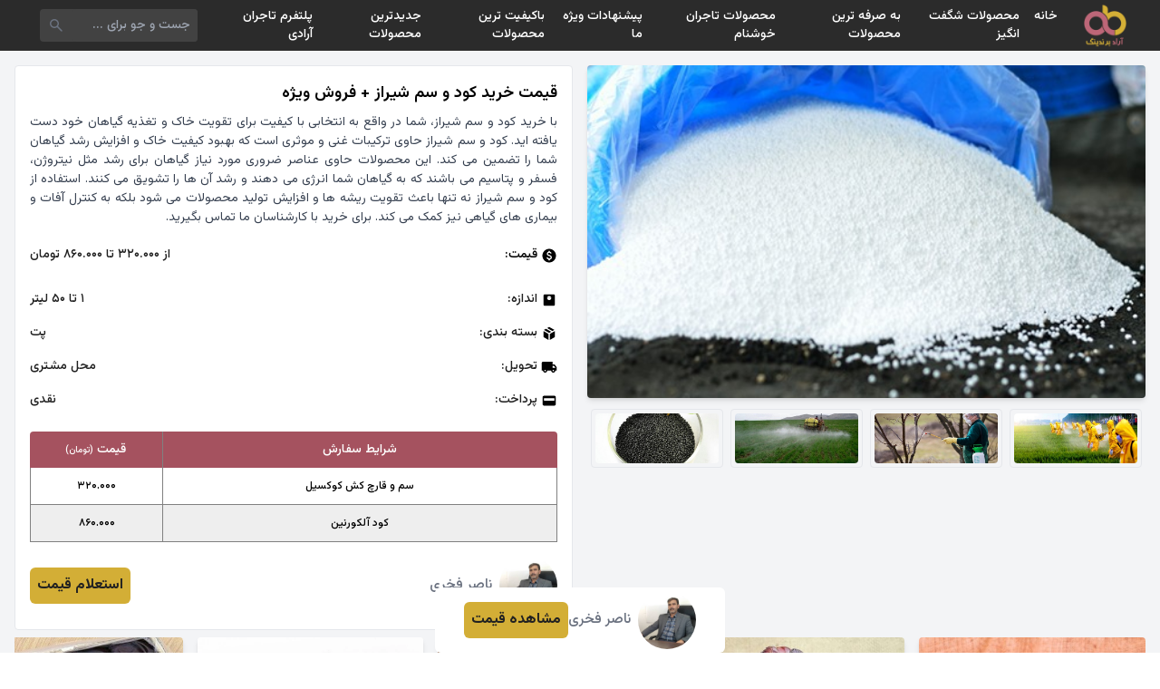

--- FILE ---
content_type: text/html; charset=UTF-8
request_url: https://shp.aradbranding.com/kymt-khryd-kod-o-sm-shyraz-frosh-oyzhh
body_size: 16540
content:
<!DOCTYPE html>
<html lang="fa" dir="rtl">

<head>
    <meta charset="UTF-8">
    <meta name="viewport" content="width=device-width, initial-scale=1.0">
    <title>
        قیمت خرید کود و سم شیراز + فروش ویژه امروز ۰۵ بهمن    </title>
    <meta name="description" content="قیمت خرید کود و سم شیراز + فروش ویژه ، مقایسه قیمت قیمت خرید کود و سم شیراز + فروش ویژه ، لیست قیمت قیمت خرید کود و سم شیراز + فروش ویژه ، قیمت روز قیمت خرید کود و سم شیراز + فروش ویژه ، مشخصات فنی قیمت خرید کود و سم شیراز + فروش ویژه ، ارزانترین قیمت خرید کود و سم شیراز + فروش ویژه ، تخفیف های قیمت خرید کود و سم شیراز + فروش ویژه" />
    <link rel="canonical" href="https://shp.aradbranding.com/kymt-khryd-kod-o-sm-shyraz-frosh-oyzhh" />
    <link rel="manifest" href="https://shp.aradbranding.com/manifest.json">
    <link rel="stylesheet" href="https://shp.aradbranding.com/css/fontstyle.css">
    <link rel="stylesheet" href="https://shp.aradbranding.com/frontEnd/all.min.css" />
    <link href="https://shp.aradbranding.com/frontEnd/image/icons/fav.png" rel="shortcut icon" type="image/png">
    <link href="https://shp.aradbranding.com/frontEnd/image/icons/fav.png" rel="apple-touch-icon">
    <meta name="google-site-verification" content="oTPswEeelQwt8zsM0O8SgOIo7-xqsof-W9njJrc_8DY" />
    <meta name="robots" content="index, follow, max-image-preview:large, max-snippet:-1, max-video-preview:-1" />
    <meta name="theme-color" content="#d3ae37" />
    <link rel="stylesheet" href="https://shp.aradbranding.com/css/frontstyle.css?v=1769183647">    <link rel="preload" as="style" href="https://shp.aradbranding.com/build/assets/app-0jfN4PPA.css" /><link rel="stylesheet" href="https://shp.aradbranding.com/build/assets/app-0jfN4PPA.css" />    
    
    <script type="application/ld+json">
    {
        "@context": "https://schema.org",
        "@type": "Organization",
        "name": "آراد برندینگ",
        "alternateName": "Arad Branding",
        "url": "https://shp.aradbranding.com",
        "logo": "https://shp.aradbranding.com/frontEnd/image/aradbrandingdark.jpg",
        "description": "تجارتخانه آنلاین خرید و فروش عمده کالا. بهترین قیمت‌های روز بازار، تنوع محصولات، و خدمات حرفه‌ای برای تجار و بازرگانان",
        "contactPoint": [
            {
                "@type": "ContactPoint",
                "telephone": "+98-991-205-8604",
                "contactType": "customer service",
                "availableLanguage": ["Persian", "fa"],
                "areaServed": "IR"
            },
            {
                "@type": "ContactPoint",
                "telephone": "+98-991-298-1406",
                "contactType": "sales",
                "availableLanguage": ["Persian", "fa"],
                "areaServed": "IR"
            }
        ],
        "address": {
            "@type": "PostalAddress",
            "addressCountry": "IR",
            "addressLocality": "تهران"
        },
        "sameAs": [
            "https://instagram.com/aradbranding",
            "https://t.me/aradbranding",
            "https://linkedin.com/company/aradbranding"
        ]
    }
    </script>

    
    <script type="application/ld+json">
    {
        "@context": "https://schema.org",
        "@type": "WebSite",
        "name": "آراد برندینگ",
        "url": "https://shp.aradbranding.com",
        "potentialAction": {
            "@type": "SearchAction",
            "target": {
                "@type": "EntryPoint",
                "urlTemplate": "https://shp.aradbranding.com/search?q={search_term_string}"
            },
            "query-input": "required name=search_term_string"
        }
    }
    </script>
    
        
        <script type="application/ld+json">
    {
        "@context": "https://schema.org/",
        "@type": "Product",
        "name": "قیمت خرید کود و سم شیراز + فروش ویژه",
        "image": {
            "@type": "ImageObject",
            "url": "https://shp.aradbranding.com/images/2024/05/Urea-Applications-scaled-min_3_11zon.jpeg",
            "contentUrl": "https://shp.aradbranding.com/images/2024/05/Urea-Applications-scaled-min_3_11zon.jpeg"
        },
        "description": "با خرید کود و سم شیراز، شما در واقع به انتخابی با کیفیت برای تقویت خاک و تغذیه گیاهان خود دست یافته اید. کود و سم شیراز حاوی ترکیبات غنی و موثری است که بهبود کیفیت خاک و افزایش رشد گیاهان شما را تضمین می کند. این محصولات حاوی عناصر ضروری مورد نیاز گیاهان برای رشد مثل نیتروژن، فسفر و پتاسیم می باشند که به گیاهان شما انرژی می دهند و رشد آن ها را تشویق می کنند. استفاده از کود و سم شیراز نه تنها باعث تقویت ریشه ها و افزایش تولید محصولات می شود بلکه به کنترل آفات و بیماری های گیاهی نیز کمک می کند. برای خرید با کارشناسان ما تماس بگیرید.",
        "sku": "63801",
        "url": "https://shp.aradbranding.com/kymt-khryd-kod-o-sm-shyraz-frosh-oyzhh",
                "brand": {
            "@type": "Brand",
            "name": "ناصر فخری"
        },
                                "offers": {
            "@type": "AggregateOffer",
            "url": "https://shp.aradbranding.com/kymt-khryd-kod-o-sm-shyraz-frosh-oyzhh",
            "priceCurrency": "IRR",
            "lowPrice": "320000",
            "highPrice": "860000",
            "priceValidUntil": "2026-02-25",
            "availability": "https://schema.org/InStock",
            "itemCondition": "https://schema.org/NewCondition",
                        "seller": {
                "@type": "Organization",
                "name": "ناصر فخری"
            }
                    }
                            }
    </script>

    
    <script type="application/ld+json">
    {
        "@context": "https://schema.org",
        "@type": "BreadcrumbList",
        "itemListElement": [
            {
                "@type": "ListItem",
                "position": 1,
                "name": "خانه",
                "item": "https://shp.aradbranding.com"
            }
                        ,
            {
                "@type": "ListItem",
                "position": 2,
                "name": "کود",
                "item": "https://shp.aradbranding.com/category/kod"
            }
                        ,
            {
                "@type": "ListItem",
                "position": 3,
                "name": "قیمت خرید کود و سم شیراز + فروش ویژه"
            }
        ]
    }
    </script>
</head>

<body>
        <!-- هدر -->
    <header class="w-full h-14 flex items-center bg-[#2b2b2b] fixed p-2 md:px-8 right-0 top-0 z-50">
        <!-- لوگو -->
        <a href="/" class="w-1/6 md:w-fit flex justify-center items-center">
            <img src="https://aradbranding.com/fa/assets/frontend/images/arad-logo.png" alt="logo" width="60"
                height="60" class="p-1">
        </a>

        <!-- منو دسکتاپ -->
        <div class="w-10/12 justify-start items-center px-4 hidden md:block">
            <ul class="flex text-sm font-medium text-white">
                <li class="p-2 hover:text-yellow-500">
                    <a rel="nofollow" href="https://shp.aradbranding.com">خانه</a>
                </li>


            </li>
            <li class="p-2 hover:text-yellow-500">
                <a rel="nofollow" href="https://shp.aradbranding.com/search?query=%D8%A7%D8%B3%D8%AA%D8%AB%D9%86%D8%A7%DB%8C%DB%8C">محصولات شگفت انگیز</a>
            </li>
            
                
                <li class="p-2 hover:text-yellow-500">
                    <a rel="nofollow" href="https://shp.aradbranding.com/search?query=%D8%A8%D9%87+%D8%B5%D8%B1%D9%81%D9%87">به صرفه ترین محصولات  </a>
                </li>
    
                <li class="p-2 hover:text-yellow-500">
                    <a rel="nofollow" href="https://shp.aradbranding.com/search?query=%D8%A8%D8%A7%D9%88%D8%B1+%D9%86%DA%A9%D8%B1%D8%AF%D9%86%DB%8C">محصولات تاجران خوشنام</a>
                </li>
    
                <li class="p-2 hover:text-yellow-500">
                    <a rel="nofollow" href="https://shp.aradbranding.com/search?query=%D9%88%DB%8C%DA%98%D9%87">پیشنهادات ویژه ما</a>
                </li>
    
                <li class="p-2 hover:text-yellow-500"><a rel="nofollow"
                        href="https://shp.aradbranding.com/search?query=%D8%A8%D8%A7%DA%A9%DB%8C%D9%81%DB%8C%D8%AA">باکیفیت ترین محصولات</a>
                </li>
    
    
                <li class="p-2 hover:text-yellow-500">
                    <a rel="nofollow" href="https://shp.aradbranding.com/search?query=%D8%AC%D8%AF%DB%8C%D8%AF">جدیدترین محصولات</a>
                </li>

                <li class="p-2 hover:text-yellow-500">
                    <a rel="nofollow" href="https://shp.aradbranding.com/consultant/login">پلتفرم تاجران آرادی</a>
                </li>
            </ul>
        </div>

        <!-- سرچ بار -->
        <div class="w-9/12 h-full flex md:w-2/12 items-center pr-2 pl-3">
            <form method="get" action="/search"
                class="w-full h-9 flex items-center bg-[#424242] rounded">
                <input type="text" id="search" name="query" placeholder="جست و جو برای ..."
                    class="w-full h-full items-center text-sm text-white p-2 bg-[#424242] rounded outline-none">
                <button type="submit" class="w-9 h-9 flex items-center px-2">
                    <svg xmlns="http://www.w3.org/2000/svg" height="24" viewBox="0 -960 960 960" width="24"
                        fill='#6b7280'>
                        <path
                            d="M384.035-336Q284-336 214-406t-70-170q0-100 70-170t170-70q100 0 170 70t70 170.035q0 40.381-12.5 76.173T577-434l214 214q11 11 11 25t-11 25q-11 11-25.5 11T740-170L526-383q-30 22-65.792 34.5T384.035-336ZM384-408q70 0 119-49t49-119q0-70-49-119t-119-49q-70 0-119 49t-49 119q0 70 49 119t119 49Z" />
                    </svg>
                </button>
            </form>
        </div>

        <!-- منو برگر -->
        <div class="w-1/12 md:w-5/12 flex md:hidden justify-end">
            <div class="menu-burger">
                <div class="burger-inner"></div>
            </div>
        </div>
    </header>

    <!-- منو موبایلی -->
    <div class="menu w-full bg-white p-4" style="z-index: 99">
        <ul class="w-full text-center text-sm font-medium text-black">
            <li class="p-2 hover:text-yellow-500 border-b border-gray-300 border-dashed">
                <a rel="nofollow" href="https://shp.aradbranding.com">خانه</a>
            </li>
             
            <li class="p-2 hover:text-yellow-500 border-b border-gray-300 border-dashed">
                <a rel="nofollow" href="https://shp.aradbranding.com/search?query=%D8%A7%D8%B3%D8%AA%D8%AB%D9%86%D8%A7%DB%8C%DB%8C">محصولات شگفت انگیز</a>
            </li>
            
            
            <li class="p-2 hover:text-yellow-500 border-b border-gray-300 border-dashed">
                <a rel="nofollow" href="https://shp.aradbranding.com/search?query=%D8%A8%D9%87+%D8%B5%D8%B1%D9%81%D9%87">به صرفه ترین محصولات  </a>
            </li>

            <li class="p-2 hover:text-yellow-500 border-b border-gray-300 border-dashed">
                <a rel="nofollow" href="https://shp.aradbranding.com/search?query=%D8%A8%D8%A7%D9%88%D8%B1+%D9%86%DA%A9%D8%B1%D8%AF%D9%86%DB%8C">محصولات تاجران خوشنام</a>
            </li>

            <li class="p-2 hover:text-yellow-500 border-b border-gray-300 border-dashed">
                <a rel="nofollow" href="https://shp.aradbranding.com/search?query=%D9%88%DB%8C%DA%98%D9%87">پیشنهادات ویژه ما</a>
            </li>

            <li class="p-2 hover:text-yellow-500 border-b border-gray-300 border-dashed"><a rel="nofollow"
                    href="https://shp.aradbranding.com/search?query=%D8%A8%D8%A7%DA%A9%DB%8C%D9%81%DB%8C%D8%AA">باکیفیت ترین محصولات</a>
            </li>


            <li class="p-2 hover:text-yellow-500 border-b border-gray-300 border-dashed">
                <a rel="nofollow" href="https://shp.aradbranding.com/search?query=%D8%AC%D8%AF%DB%8C%D8%AF">جدیدترین محصولات</a>
            </li>

            <li class="p-2 hover:text-yellow-500 border-b border-gray-300 border-dashed">
                <a rel="nofollow" href="https://shp.aradbranding.com/consultant/login">پلتفرم تاجران آرادی</a>
            </li>
        </ul>
    </div>

        
    <main role="main" class="min-h-screen bg-gray-100 mt-14 p-4">

        
        <article itemscope itemtype="https://schema.org/Product" class="w-full flex flex-wrap">
            
            <div class="w-full md:w-1/2 p-0 md:pl-2">
                
                <figure class="w-full h-[35vh] md:h-[51vh]" itemprop="image" itemscope itemtype="https://schema.org/ImageObject">
                    <img src="https://shp.aradbranding.com/images/2024/05/Urea-Applications-scaled-min_3_11zon.jpeg" 
                         alt="قیمت خرید کود و سم شیراز + فروش ویژه" 
                         id="product_main_image"
                         itemprop="url contentUrl"
                         class="w-full h-full object-cover rounded shadow-md">
                    <meta itemprop="caption" content="قیمت خرید کود و سم شیراز + فروش ویژه">
                </figure>

                
                <nav aria-label="گالری تصاویر محصول" class="w-full h-[10vh] flex justify-center items-start mt-3 overflow-x-auto">
                                            <figure class="h-[90%] aspect-square border border-gray-200 rounded p-1 mx-1 cursor-pointer">
                            <img onclick="changeMainImage(this)" 
                                 src="https://shp.aradbranding.com/images/2024/05/1717051673_31146_1_11zon.jpeg" 
                                 alt="تصویر 1 از قیمت خرید کود و سم شیراز + فروش ویژه"
                                 class="w-full h-full object-cover rounded" 
                                 loading="lazy" 
                                 decoding="async">
                        </figure>
                                            <figure class="h-[90%] aspect-square border border-gray-200 rounded p-1 mx-1 cursor-pointer">
                            <img onclick="changeMainImage(this)" 
                                 src="https://shp.aradbranding.com/images/2024/05/1717051673_shutterstock_98006159_full20201130_3_11zon.jpeg" 
                                 alt="تصویر 2 از قیمت خرید کود و سم شیراز + فروش ویژه"
                                 class="w-full h-full object-cover rounded" 
                                 loading="lazy" 
                                 decoding="async">
                        </figure>
                                            <figure class="h-[90%] aspect-square border border-gray-200 rounded p-1 mx-1 cursor-pointer">
                            <img onclick="changeMainImage(this)" 
                                 src="https://shp.aradbranding.com/images/2024/05/1717051673_سمپاشی-مزارع_4.jpg" 
                                 alt="تصویر 3 از قیمت خرید کود و سم شیراز + فروش ویژه"
                                 class="w-full h-full object-cover rounded" 
                                 loading="lazy" 
                                 decoding="async">
                        </figure>
                                            <figure class="h-[90%] aspect-square border border-gray-200 rounded p-1 mx-1 cursor-pointer">
                            <img onclick="changeMainImage(this)" 
                                 src="https://shp.aradbranding.com/images/2024/05/1717051787_کود-سیاه_4.jpg" 
                                 alt="تصویر 4 از قیمت خرید کود و سم شیراز + فروش ویژه"
                                 class="w-full h-full object-cover rounded" 
                                 loading="lazy" 
                                 decoding="async">
                        </figure>
                                    </nav>
            </div>

            
            <section class="w-full md:w-1/2 p-0 md:pr-2 md:m-0">
                <div class="w-full bg-white border border-gray-200 rounded p-4 mb-2">
                    
                    <header>
                        <h1 class="text-lg text-black font-semibold mb-2" itemprop="name">قیمت خرید کود و سم شیراز + فروش ویژه</h1>
                    </header>
                    <p class="text-[14px] text-gray-700 text-justify font-[400]" itemprop="description">با خرید کود و سم شیراز، شما در واقع به انتخابی با کیفیت برای تقویت خاک و تغذیه گیاهان خود دست یافته اید. کود و سم شیراز حاوی ترکیبات غنی و موثری است که بهبود کیفیت خاک و افزایش رشد گیاهان شما را تضمین می کند. این محصولات حاوی عناصر ضروری مورد نیاز گیاهان برای رشد مثل نیتروژن، فسفر و پتاسیم می باشند که به گیاهان شما انرژی می دهند و رشد آن ها را تشویق می کنند. استفاده از کود و سم شیراز نه تنها باعث تقویت ریشه ها و افزایش تولید محصولات می شود بلکه به کنترل آفات و بیماری های گیاهی نیز کمک می کند. برای خرید با کارشناسان ما تماس بگیرید.</p>
                    <meta itemprop="sku" content="63801">
                    <link itemprop="url" href="https://shp.aradbranding.com/kymt-khryd-kod-o-sm-shyraz-frosh-oyzhh">


                    
                                        <div class="w-full flex mt-3 justify-between items-center border-gray-300 text-[14px] md:text-[14px] ext-aradFontDark py-2" itemprop="offers" itemscope itemtype="https://schema.org/AggregateOffer">
                        <div class="flex items-center">
                            <svg xmlns="http://www.w3.org/2000/svg" height="18" viewBox="0 -960 960 960" width="18" aria-hidden="true">
                                <path d="M444-200h70v-50q50-9 86-39t36-89q0-42-24-77t-96-61q-60-20-83-35t-23-41q0-26 18.5-41t53.5-15q32 0 50 15.5t26 38.5l64-26q-11-35-40.5-61T516-710v-50h-70v50q-50 11-78 44t-28 74q0 47 27.5 76t86.5 50q63 23 87.5 41t24.5 47q0 33-23.5 48.5T486-314q-33 0-58.5-20.5T390-396l-66 26q14 48 43.5 77.5T444-252v52Zm36 120q-83 0-156-31.5T197-197q-54-54-85.5-127T80-480q0-83 31.5-156T197-763q54-54 127-85.5T480-880q83 0 156 31.5T763-763q54 54 85.5 127T880-480q0 83-31.5 156T763-197q-54 54-127 85.5T480-80Z" />
                            </svg>
                            <p class="pr-1">قیمت:</p>
                        </div>
                        <span id="product-price" class="text-aradFontDark product-price">
                            از ۳۲۰.۰۰۰ تا ۸۶۰.۰۰۰ تومان                        </span>
                                                                                <meta itemprop="lowPrice" content="320000">
                            <meta itemprop="highPrice" content="860000">
                                                        <meta itemprop="priceCurrency" content="IRR">
                            <link itemprop="url" href="https://shp.aradbranding.com/kymt-khryd-kod-o-sm-shyraz-frosh-oyzhh">
                            <link itemprop="availability" href="https://schema.org/InStock">
                            <meta itemprop="priceValidUntil" content="2026-02-25">
                                            </div>


                    
                    <dl class="w-full mt-3">
                        
                        <div class="w-full flex justify-between items-center text-[14px] md:text-[14px] text-aradFontDark py-2">
                            <dt class="flex items-center">
                                <svg xmlns="http://www.w3.org/2000/svg" height="18" viewBox="0 -960 960 960" width="18" aria-hidden="true">
                                    <path d="M480-480q50 0 85-35t35-85q0-50-35-85t-85-35q-50 0-85 35t-35 85q0 50 35 85t85 35Zm-66-102q-8 0-13-5t-5-13q0-8 5-13t13-5q8 0 13 5t5 13q0 8-5 13t-13 5Zm66 0q-8 0-13-5t-5-13q0-8 5-13t13-5q8 0 13 5t5 13q0 8-5 13t-13 5Zm66 0q-8 0-13-5t-5-13q0-8 5-13t13-5q8 0 13 5t5 13q0 8-5 13t-13 5ZM216-144q-29.7 0-50.85-21.15Q144-186.3 144-216v-528q0-29.7 21.15-50.85Q186.3-816 216-816h528q29.7 0 50.85 21.15Q816-773.7 816-744v528q0 29.7-21.15 50.85Q773.7-144 744-144H216Z" />
                                </svg>
                                <span class="pr-1">اندازه:</span>
                            </dt>
                            <dd id="product-size" class="product-size">۱ تا ۵۰ لیتر</dd>
                        </div>
                        
                        
                        <div class="w-full flex justify-between items-center text-[14px] md:text-[14px] text-aradFontDark py-2">
                            <dt class="flex items-center">
                                <svg xmlns="http://www.w3.org/2000/svg" height="18" viewBox="0 -960 960 960" width="18" aria-hidden="true">
                                    <path d="M444-105v-354L144-632v312q0 20 9.5 36t26.5 26l264 153Zm72 0 264-153q17-10 26.5-26t9.5-36v-312L516-459v354Zm152-526 118-68-270-155q-17-10-36-10t-36 10l-81 47 305 176ZM480-522l117-67-307-177-117 68 307 176Z" />
                                </svg>
                                <span class="pr-1">بسته‌ بندی:</span>
                            </dt>
                            <dd class="text-aradFontDark">پت</dd>
                        </div>

                        
                        <div class="w-full flex justify-between items-center text-[14px] md:text-[14px] text-aradFontDark py-2">
                            <dt class="flex items-center">
                                <svg xmlns="http://www.w3.org/2000/svg" height="18" viewBox="0 -960 960 960" width="18" aria-hidden="true">
                                    <path d="M240-160q-50 0-85-35t-35-85H40v-440q0-33 23.5-56.5T120-800h560v160h120l120 160v200h-80q0 50-35 85t-85 35q-50 0-85-35t-35-85H360q0 50-35 85t-85 35Zm0-80q17 0 28.5-11.5T280-280q0-17-11.5-28.5T240-320q-17 0-28.5 11.5T200-280q0 17 11.5 28.5T240-240Zm480 0q17 0 28.5-11.5T760-280q0-17-11.5-28.5T720-320q-17 0-28.5 11.5T680-280q0 17 11.5 28.5T720-240Zm-40-200h170l-90-120h-80v120Z" />
                                </svg>
                                <span class="pr-1">تحویل:</span>
                            </dt>
                            <dd class="text-aradFontDark">محل مشتری</dd>
                        </div>

                        
                        <div class="w-full flex justify-between items-center text-[14px] md:text-[14px] text-aradFontDark py-2">
                            <dt class="flex items-center">
                                <svg xmlns="http://www.w3.org/2000/svg" height="18" viewBox="0 -960 960 960" width="18" aria-hidden="true">
                                    <path d="M168-192q-29 0-50.5-21.5T96-264v-432q0-29 21.5-50.5T168-768h624q30 0 51 21.5t21 50.5v432q0 29-21 50.5T792-192H168Zm0-288h624v-144H168v144Z" />
                                </svg>
                                <span class="pr-1">پرداخت:</span>
                            </dt>
                            <dd class="text-aradFontDark">نقدی</dd>
                        </div>
                    </dl>

                    <table class="w-full mt-4 table-auto whitespace-no-wrap">
                        <thead>
                            <tr class="w-full flex">
                                <th
                                    class="w-9/12 h-10 flex justify-center items-center font-medium text-white text-[14px] bg-[#a5525f] rounded-tr border-l border-[#808080]">
                                    شرایط سفارش</th>
                                <th
                                    class="w-3/12 h-10 flex justify-center items-center font-medium text-white text-[14px] bg-[#a5525f] rounded-tl">
                                    قیمت <span class="text-[10px] mr-1"> (تومان)</span></th>
                            </tr>
                        </thead>
                        <tbody>
                                                                                                <tr class="w-full flex border border-t-0 border-[#808080] odd:bg-white even:bg-[#eee]">
                                        <td
                                            class="w-9/12 h-10 flex justify-center items-center text-[12px] text-black border-l border-[#808080] table-price">
                                            سم و قارچ کش کوکسیل</td>
                                        <td class="w-3/12 h-10 flex justify-center items-center text-[12px] text-black table-price">
                                            ۳۲۰.۰۰۰
                                        </td>
                                    </tr>
                                                                    <tr class="w-full flex border border-t-0 border-[#808080] odd:bg-white even:bg-[#eee]">
                                        <td
                                            class="w-9/12 h-10 flex justify-center items-center text-[12px] text-black border-l border-[#808080] table-price">
                                            کود آلکورنین</td>
                                        <td class="w-3/12 h-10 flex justify-center items-center text-[12px] text-black table-price">
                                            ۸۶۰.۰۰۰
                                        </td>
                                    </tr>
                                                            

                        </tbody>
                    </table>

                    
                                                                <footer class="w-full flex justify-between items-center mt-4" itemprop="brand" itemscope itemtype="https://schema.org/Brand">
                            <div class="flex justify-center items-center gap-2">
                                <a href="https://shp.aradbranding.com/consultant/1431"
                                    rel="noopener noreferrer nofollow">
                                    <img class="w-16 h-16 object-cover rounded-full"
                                        src="https://shp.aradbranding.com/images/consultant/1717332331_20240602_171523_1650080166.jpg"
                                        alt="ناصر فخری" 
                                        itemprop="logo"
                                        loading="lazy" decoding="async">
                                </a>
                                <div class="text-right font-medium pr-2">
                                    <a href="https://shp.aradbranding.com/consultant/1431"
                                        class="text-[16px] text-gray-500"
                                        itemprop="name">ناصر فخری</a>
                                </div>
                            </div>
                            <a class="bg-aradDirtyGold text-aradFontDark py-2 px-2 rounded-md font-bold"
                                href="https://shp.aradbranding.com/consultant/1431">استعلام قیمت</a>
                        </footer>
                                    </div>
            </section>
        </article>



        
        <aside aria-label="محصولات مرتبط" class="w-full">
            <h2 class="sr-only">محصولات مشابه</h2>
            <!-- نمایش موبایل: Grid 2 ستونه -->
            <div class="grid grid-cols-2 gap-4 md:hidden">
                                    <div class="w-full">
                        <div class="w-full flex flex-col relative bg-white rounded shadow-md hover:shadow-lg transition-all">
                            <a href="https://shp.aradbranding.com/kymt-khryd-khrma-rtb-aasly-frosh-oyzhh" rel="noopener noreferrer nofollow">
                                <img src="https://shp.aradbranding.com/images/2024/02/1709195933_unnamed (1)_11zon.jpg" alt="قیمت خرید خرما رطب عسلی + فروش ویژه"
                                    class="w-full aspect-square rounded-t object-cover object-top">
                            </a>
                            <a href="https://shp.aradbranding.com/kymt-khryd-khrma-rtb-aasly-frosh-oyzhh" class="w-full font-medium p-2 text-right">
                                <h3 class="text-[14px] text-clip">قیمت خرید خرما رطب عسلی + فروش ویژه</h3>
                            </a>

                                                            <div class="w-full flex flex-wrap justify-center px-2 pb-1 rounded-md">
                                    <div class="w-full flex justify-center items-center pb-1">
                                        <a href="https://shp.aradbranding.com/kymt-khryd-khrma-rtb-aasly-frosh-oyzhh" rel="noopener noreferrer nofollow"
                                            class="w-full text-center bg-aradDirtyGold text-aradDark text-[12px] p-2 rounded-md">مشاهده قیمت</a>
                                    </div>
                                </div>
                                                        
                            
                            <div class="w-full flex justify-center items-center mb-2">
                                                                    <a href="https://shp.aradbranding.com/tag/khrma-rtb"
                                        class="text-[12px] md:text-[14px] text-gray-500 font-medium hover:text-aradPink transition-colors">
                                        خرما رطب
                                    </a>
                                                            </div>
                        </div>
                    </div>
                                    <div class="w-full">
                        <div class="w-full flex flex-col relative bg-white rounded shadow-md hover:shadow-lg transition-all">
                            <a href="https://shp.aradbranding.com/khryd-o-frosh-khrma-rtb-krman-ba-shrayt-fok-alaaadh" rel="noopener noreferrer nofollow">
                                <img src="https://shp.aradbranding.com/images/2024/03/1710322234_16757691087172_11zon.jpg" alt="خرید و فروش خرما رطب کرمان با شرایط فوق العاده"
                                    class="w-full aspect-square rounded-t object-cover object-top">
                            </a>
                            <a href="https://shp.aradbranding.com/khryd-o-frosh-khrma-rtb-krman-ba-shrayt-fok-alaaadh" class="w-full font-medium p-2 text-right">
                                <h3 class="text-[14px] text-clip">خرید و فروش خرما رطب کرمان با شرایط فوق العاده</h3>
                            </a>

                                                            <div class="w-full flex flex-wrap justify-center px-2 pb-1 rounded-md">
                                    <div class="w-full flex justify-center items-center pb-1">
                                        <a href="https://shp.aradbranding.com/khryd-o-frosh-khrma-rtb-krman-ba-shrayt-fok-alaaadh" rel="noopener noreferrer nofollow"
                                            class="w-full text-center bg-aradDirtyGold text-aradDark text-[12px] p-2 rounded-md">مشاهده قیمت</a>
                                    </div>
                                </div>
                                                        
                            
                            <div class="w-full flex justify-center items-center mb-2">
                                                                    <a href="https://shp.aradbranding.com/tag/khrma-rtb"
                                        class="text-[12px] md:text-[14px] text-gray-500 font-medium hover:text-aradPink transition-colors">
                                        خرما رطب
                                    </a>
                                                            </div>
                        </div>
                    </div>
                                    <div class="w-full">
                        <div class="w-full flex flex-col relative bg-white rounded shadow-md hover:shadow-lg transition-all">
                            <a href="https://shp.aradbranding.com/kymt-khryd-khrma-rtb-aamdh-aamdh-bh-srfh-o-arzan" rel="noopener noreferrer nofollow">
                                <img src="https://shp.aradbranding.com/images/2024/03/1710398071_16773161401369_11zon.jpg" alt="قیمت خرید خرما رطب عمده عمده به صرفه و ارزان"
                                    class="w-full aspect-square rounded-t object-cover object-top">
                            </a>
                            <a href="https://shp.aradbranding.com/kymt-khryd-khrma-rtb-aamdh-aamdh-bh-srfh-o-arzan" class="w-full font-medium p-2 text-right">
                                <h3 class="text-[14px] text-clip">قیمت خرید خرما رطب عمده عمده به صرفه و ارزان</h3>
                            </a>

                                                            <div class="w-full flex flex-wrap justify-center px-2 pb-1 rounded-md">
                                    <div class="w-full flex justify-center items-center pb-1">
                                        <a href="https://shp.aradbranding.com/kymt-khryd-khrma-rtb-aamdh-aamdh-bh-srfh-o-arzan" rel="noopener noreferrer nofollow"
                                            class="w-full text-center bg-aradDirtyGold text-aradDark text-[12px] p-2 rounded-md">مشاهده قیمت</a>
                                    </div>
                                </div>
                                                        
                            
                            <div class="w-full flex justify-center items-center mb-2">
                                                                    <a href="https://shp.aradbranding.com/tag/khrma-rtb"
                                        class="text-[12px] md:text-[14px] text-gray-500 font-medium hover:text-aradPink transition-colors">
                                        خرما رطب
                                    </a>
                                                            </div>
                        </div>
                    </div>
                                    <div class="w-full">
                        <div class="w-full flex flex-col relative bg-white rounded shadow-md hover:shadow-lg transition-all">
                            <a href="https://shp.aradbranding.com/khryd-o-kymt-khrma-rtb-mdafty-bm-frosh-sadraty" rel="noopener noreferrer nofollow">
                                <img src="https://shp.aradbranding.com/images/2024/03/1711470641_m-2-768x768.webp" alt="خرید و قیمت خرما رطب مضافتی بم + فروش صادراتی"
                                    class="w-full aspect-square rounded-t object-cover object-top">
                            </a>
                            <a href="https://shp.aradbranding.com/khryd-o-kymt-khrma-rtb-mdafty-bm-frosh-sadraty" class="w-full font-medium p-2 text-right">
                                <h3 class="text-[14px] text-clip">خرید و قیمت خرما رطب مضافتی بم + فروش صادراتی</h3>
                            </a>

                                                            <div class="w-full flex flex-wrap justify-center px-2 pb-1 rounded-md">
                                    <div class="w-full flex justify-center items-center pb-1">
                                        <a href="https://shp.aradbranding.com/khryd-o-kymt-khrma-rtb-mdafty-bm-frosh-sadraty" rel="noopener noreferrer nofollow"
                                            class="w-full text-center bg-aradDirtyGold text-aradDark text-[12px] p-2 rounded-md">مشاهده قیمت</a>
                                    </div>
                                </div>
                                                        
                            
                            <div class="w-full flex justify-center items-center mb-2">
                                                                    <a href="https://shp.aradbranding.com/tag/khrma-rtb"
                                        class="text-[12px] md:text-[14px] text-gray-500 font-medium hover:text-aradPink transition-colors">
                                        خرما رطب
                                    </a>
                                                            </div>
                        </div>
                    </div>
                                    <div class="w-full">
                        <div class="w-full flex flex-col relative bg-white rounded shadow-md hover:shadow-lg transition-all">
                            <a href="https://shp.aradbranding.com/khryd-o-kymt-khrma-rtb-asfhan-frosh-aamdh" rel="noopener noreferrer nofollow">
                                <img src="https://shp.aradbranding.com/images/2024/05/1715089691_7A6FSYEON3mn157VnDcwSHcAQu9AwfPgIlpntSMO.jpeg_512X512X70 (1)_5_11zon.jpeg" alt="خرید و قیمت خرما رطب اصفهان + فروش عمده"
                                    class="w-full aspect-square rounded-t object-cover object-top">
                            </a>
                            <a href="https://shp.aradbranding.com/khryd-o-kymt-khrma-rtb-asfhan-frosh-aamdh" class="w-full font-medium p-2 text-right">
                                <h3 class="text-[14px] text-clip">خرید و قیمت خرما رطب اصفهان + فروش عمده</h3>
                            </a>

                                                            <div class="w-full flex flex-wrap justify-center px-2 pb-1 rounded-md">
                                    <div class="w-full flex justify-center items-center pb-1">
                                        <a href="https://shp.aradbranding.com/khryd-o-kymt-khrma-rtb-asfhan-frosh-aamdh" rel="noopener noreferrer nofollow"
                                            class="w-full text-center bg-aradDirtyGold text-aradDark text-[12px] p-2 rounded-md">مشاهده قیمت</a>
                                    </div>
                                </div>
                                                        
                            
                            <div class="w-full flex justify-center items-center mb-2">
                                                                    <a href="https://shp.aradbranding.com/tag/khrma-rtb"
                                        class="text-[12px] md:text-[14px] text-gray-500 font-medium hover:text-aradPink transition-colors">
                                        خرما رطب
                                    </a>
                                                            </div>
                        </div>
                    </div>
                                    <div class="w-full">
                        <div class="w-full flex flex-col relative bg-white rounded shadow-md hover:shadow-lg transition-all">
                            <a href="https://shp.aradbranding.com/khryd-o-kymt-anoaaa-khrma-rtb-frosh-sadraty" rel="noopener noreferrer nofollow">
                                <img src="https://shp.aradbranding.com/images/2024/05/1715863296_mceu_25970781111676795019749 (1).jpg" alt="خرید و قیمت انواع خرما رطب + فروش صادراتی"
                                    class="w-full aspect-square rounded-t object-cover object-top">
                            </a>
                            <a href="https://shp.aradbranding.com/khryd-o-kymt-anoaaa-khrma-rtb-frosh-sadraty" class="w-full font-medium p-2 text-right">
                                <h3 class="text-[14px] text-clip">خرید و قیمت انواع خرما رطب + فروش صادراتی</h3>
                            </a>

                                                            <div class="w-full flex flex-wrap justify-center px-2 pb-1 rounded-md">
                                    <div class="w-full flex justify-center items-center pb-1">
                                        <a href="https://shp.aradbranding.com/khryd-o-kymt-anoaaa-khrma-rtb-frosh-sadraty" rel="noopener noreferrer nofollow"
                                            class="w-full text-center bg-aradDirtyGold text-aradDark text-[12px] p-2 rounded-md">مشاهده قیمت</a>
                                    </div>
                                </div>
                                                        
                            
                            <div class="w-full flex justify-center items-center mb-2">
                                                                    <a href="https://shp.aradbranding.com/tag/khrma-rtb"
                                        class="text-[12px] md:text-[14px] text-gray-500 font-medium hover:text-aradPink transition-colors">
                                        خرما رطب
                                    </a>
                                                            </div>
                        </div>
                    </div>
                                    <div class="w-full">
                        <div class="w-full flex flex-col relative bg-white rounded shadow-md hover:shadow-lg transition-all">
                            <a href="https://shp.aradbranding.com/kymt-khryd-sm-gl-rz-frosh-oyzhh" rel="noopener noreferrer nofollow">
                                <img src="https://shp.aradbranding.com/images/2024/05/1716882118_Rose-spray1_11zon.jpeg" alt="قیمت خرید سم گل رز + فروش ویژه"
                                    class="w-full aspect-square rounded-t object-cover object-top">
                            </a>
                            <a href="https://shp.aradbranding.com/kymt-khryd-sm-gl-rz-frosh-oyzhh" class="w-full font-medium p-2 text-right">
                                <h3 class="text-[14px] text-clip">قیمت خرید سم گل رز + فروش ویژه</h3>
                            </a>

                                                            <div class="w-full flex flex-wrap justify-center px-2 pb-1 rounded-md">
                                    <div class="w-full flex justify-center items-center pb-1">
                                        <a href="https://shp.aradbranding.com/kymt-khryd-sm-gl-rz-frosh-oyzhh" rel="noopener noreferrer nofollow"
                                            class="w-full text-center bg-aradDirtyGold text-aradDark text-[12px] p-2 rounded-md">مشاهده قیمت</a>
                                    </div>
                                </div>
                                                        
                            
                            <div class="w-full flex justify-center items-center mb-2">
                                                                    <a href="https://shp.aradbranding.com/tag/sm-podry"
                                        class="text-[12px] md:text-[14px] text-gray-500 font-medium hover:text-aradPink transition-colors">
                                        سم پودری
                                    </a>
                                                            </div>
                        </div>
                    </div>
                                    <div class="w-full">
                        <div class="w-full flex flex-col relative bg-white rounded shadow-md hover:shadow-lg transition-all">
                            <a href="https://shp.aradbranding.com/khryd-o-kymt-sm-shth-gndm-frosh-sadraty" rel="noopener noreferrer nofollow">
                                <img src="https://shp.aradbranding.com/images/2024/05/1716882855_13303574_603_11zon.jpg" alt="خرید و قیمت سم شته گندم + فروش صادراتی"
                                    class="w-full aspect-square rounded-t object-cover object-top">
                            </a>
                            <a href="https://shp.aradbranding.com/khryd-o-kymt-sm-shth-gndm-frosh-sadraty" class="w-full font-medium p-2 text-right">
                                <h3 class="text-[14px] text-clip">خرید و قیمت سم شته گندم + فروش صادراتی</h3>
                            </a>

                                                            <div class="w-full flex flex-wrap justify-center px-2 pb-1 rounded-md">
                                    <div class="w-full flex justify-center items-center pb-1">
                                        <a href="https://shp.aradbranding.com/khryd-o-kymt-sm-shth-gndm-frosh-sadraty" rel="noopener noreferrer nofollow"
                                            class="w-full text-center bg-aradDirtyGold text-aradDark text-[12px] p-2 rounded-md">مشاهده قیمت</a>
                                    </div>
                                </div>
                                                        
                            
                            <div class="w-full flex justify-center items-center mb-2">
                                                                    <a href="https://shp.aradbranding.com/tag/sm-podry"
                                        class="text-[12px] md:text-[14px] text-gray-500 font-medium hover:text-aradPink transition-colors">
                                        سم پودری
                                    </a>
                                                            </div>
                        </div>
                    </div>
                                    <div class="w-full">
                        <div class="w-full flex flex-col relative bg-white rounded shadow-md hover:shadow-lg transition-all">
                            <a href="https://shp.aradbranding.com/khryd-o-kymt-kod-gyahy-frmol-yk-frosh-aamdh" rel="noopener noreferrer nofollow">
                                <img src="https://shp.aradbranding.com/images/2024/05/1716883459_b7113390dd8d1467efa434d5b9462fc352a3cede_1681615710_11zon.jpg" alt="خرید و قیمت کود گیاهی فرمول یک + فروش عمده"
                                    class="w-full aspect-square rounded-t object-cover object-top">
                            </a>
                            <a href="https://shp.aradbranding.com/khryd-o-kymt-kod-gyahy-frmol-yk-frosh-aamdh" class="w-full font-medium p-2 text-right">
                                <h3 class="text-[14px] text-clip">خرید و قیمت کود گیاهی فرمول یک + فروش عمده</h3>
                            </a>

                                                            <div class="w-full flex flex-wrap justify-center px-2 pb-1 rounded-md">
                                    <div class="w-full flex justify-center items-center pb-1">
                                        <a href="https://shp.aradbranding.com/khryd-o-kymt-kod-gyahy-frmol-yk-frosh-aamdh" rel="noopener noreferrer nofollow"
                                            class="w-full text-center bg-aradDirtyGold text-aradDark text-[12px] p-2 rounded-md">مشاهده قیمت</a>
                                    </div>
                                </div>
                                                        
                            
                            <div class="w-full flex justify-center items-center mb-2">
                                                                    <a href="https://shp.aradbranding.com/tag/kod-gyahy"
                                        class="text-[12px] md:text-[14px] text-gray-500 font-medium hover:text-aradPink transition-colors">
                                        کود گیاهی
                                    </a>
                                                            </div>
                        </div>
                    </div>
                                    <div class="w-full">
                        <div class="w-full flex flex-col relative bg-white rounded shadow-md hover:shadow-lg transition-all">
                            <a href="https://shp.aradbranding.com/khryd-o-kymt-kod-gyahy-npk-frosh-aamdh" rel="noopener noreferrer nofollow">
                                <img src="https://shp.aradbranding.com/images/2024/05/1716884320_NEUyY3XDiccbcTmb_11zon.jpg" alt="خرید و قیمت کود گیاهی npk + فروش عمده"
                                    class="w-full aspect-square rounded-t object-cover object-top">
                            </a>
                            <a href="https://shp.aradbranding.com/khryd-o-kymt-kod-gyahy-npk-frosh-aamdh" class="w-full font-medium p-2 text-right">
                                <h3 class="text-[14px] text-clip">خرید و قیمت کود گیاهی npk + فروش عمده</h3>
                            </a>

                                                            <div class="w-full flex flex-wrap justify-center px-2 pb-1 rounded-md">
                                    <div class="w-full flex justify-center items-center pb-1">
                                        <a href="https://shp.aradbranding.com/khryd-o-kymt-kod-gyahy-npk-frosh-aamdh" rel="noopener noreferrer nofollow"
                                            class="w-full text-center bg-aradDirtyGold text-aradDark text-[12px] p-2 rounded-md">مشاهده قیمت</a>
                                    </div>
                                </div>
                                                        
                            
                            <div class="w-full flex justify-center items-center mb-2">
                                                                    <a href="https://shp.aradbranding.com/tag/kod-gyahy"
                                        class="text-[12px] md:text-[14px] text-gray-500 font-medium hover:text-aradPink transition-colors">
                                        کود گیاهی
                                    </a>
                                                            </div>
                        </div>
                    </div>
                                    <div class="w-full">
                        <div class="w-full flex flex-col relative bg-white rounded shadow-md hover:shadow-lg transition-all">
                            <a href="https://shp.aradbranding.com/khryd-o-frosh-kod-mayaa-hyomyk-asyd-ba-shrayt-fok-alaaadh" rel="noopener noreferrer nofollow">
                                <img src="https://shp.aradbranding.com/images/2024/05/1716992590_ab0193b48e3fbcd644e6aef518295a6e6d293c55_1633612341_3_11zon.jpg" alt="خرید و فروش کود مایع هیومیک اسید با شرایط فوق العاده"
                                    class="w-full aspect-square rounded-t object-cover object-top">
                            </a>
                            <a href="https://shp.aradbranding.com/khryd-o-frosh-kod-mayaa-hyomyk-asyd-ba-shrayt-fok-alaaadh" class="w-full font-medium p-2 text-right">
                                <h3 class="text-[14px] text-clip">خرید و فروش کود مایع هیومیک اسید با شرایط فوق العاده</h3>
                            </a>

                                                            <div class="w-full flex flex-wrap justify-center px-2 pb-1 rounded-md">
                                    <div class="w-full flex justify-center items-center pb-1">
                                        <a href="https://shp.aradbranding.com/khryd-o-frosh-kod-mayaa-hyomyk-asyd-ba-shrayt-fok-alaaadh" rel="noopener noreferrer nofollow"
                                            class="w-full text-center bg-aradDirtyGold text-aradDark text-[12px] p-2 rounded-md">مشاهده قیمت</a>
                                    </div>
                                </div>
                                                        
                            
                            <div class="w-full flex justify-center items-center mb-2">
                                                                    <a href="https://shp.aradbranding.com/tag/kod-mayaa"
                                        class="text-[12px] md:text-[14px] text-gray-500 font-medium hover:text-aradPink transition-colors">
                                        کود مایع
                                    </a>
                                                            </div>
                        </div>
                    </div>
                                    <div class="w-full">
                        <div class="w-full flex flex-col relative bg-white rounded shadow-md hover:shadow-lg transition-all">
                            <a href="https://shp.aradbranding.com/khryd-o-frosh-kod-shymyayy-sfyd-o-syah-ba-shrayt-fok-alaaadh" rel="noopener noreferrer nofollow">
                                <img src="https://shp.aradbranding.com/images/2024/05/1716993500_Urea-Applications-scaled-min_3_11zon.jpeg" alt="خرید و فروش کود شیمیایی سفید و سیاه با شرایط فوق العاده"
                                    class="w-full aspect-square rounded-t object-cover object-top">
                            </a>
                            <a href="https://shp.aradbranding.com/khryd-o-frosh-kod-shymyayy-sfyd-o-syah-ba-shrayt-fok-alaaadh" class="w-full font-medium p-2 text-right">
                                <h3 class="text-[14px] text-clip">خرید و فروش کود شیمیایی سفید و سیاه با شرایط فوق العاده</h3>
                            </a>

                                                            <div class="w-full flex flex-wrap justify-center px-2 pb-1 rounded-md">
                                    <div class="w-full flex justify-center items-center pb-1">
                                        <a href="https://shp.aradbranding.com/khryd-o-frosh-kod-shymyayy-sfyd-o-syah-ba-shrayt-fok-alaaadh" rel="noopener noreferrer nofollow"
                                            class="w-full text-center bg-aradDirtyGold text-aradDark text-[12px] p-2 rounded-md">مشاهده قیمت</a>
                                    </div>
                                </div>
                                                        
                            
                            <div class="w-full flex justify-center items-center mb-2">
                                                                    <a href="https://shp.aradbranding.com/tag/kod-shymyayy"
                                        class="text-[12px] md:text-[14px] text-gray-500 font-medium hover:text-aradPink transition-colors">
                                        کود شیمیایی
                                    </a>
                                                            </div>
                        </div>
                    </div>
                                    <div class="w-full">
                        <div class="w-full flex flex-col relative bg-white rounded shadow-md hover:shadow-lg transition-all">
                            <a href="https://shp.aradbranding.com/kyt-khryd-kod-o-sm-gyahan-apartmany" rel="noopener noreferrer nofollow">
                                <img src="https://shp.aradbranding.com/images/2024/05/1717053467_Best-Fertilizer-720x405.jpeg_3_11zon.jpeg" alt="قیت خرید کود و سم گیاهان آپارتمانی + فروش ویژه"
                                    class="w-full aspect-square rounded-t object-cover object-top">
                            </a>
                            <a href="https://shp.aradbranding.com/kyt-khryd-kod-o-sm-gyahan-apartmany" class="w-full font-medium p-2 text-right">
                                <h3 class="text-[14px] text-clip">قیت خرید کود و سم گیاهان آپارتمانی + فروش ویژه</h3>
                            </a>

                                                            <div class="w-full flex flex-wrap justify-center px-2 pb-1 rounded-md">
                                    <div class="w-full flex justify-center items-center pb-1">
                                        <a href="https://shp.aradbranding.com/kyt-khryd-kod-o-sm-gyahan-apartmany" rel="noopener noreferrer nofollow"
                                            class="w-full text-center bg-aradDirtyGold text-aradDark text-[12px] p-2 rounded-md">مشاهده قیمت</a>
                                    </div>
                                </div>
                                                        
                            
                            <div class="w-full flex justify-center items-center mb-2">
                                                                    <a href="https://shp.aradbranding.com/tag/kod-bsth-bndy"
                                        class="text-[12px] md:text-[14px] text-gray-500 font-medium hover:text-aradPink transition-colors">
                                        کود بسته بندی
                                    </a>
                                                            </div>
                        </div>
                    </div>
                                    <div class="w-full">
                        <div class="w-full flex flex-col relative bg-white rounded shadow-md hover:shadow-lg transition-all">
                            <a href="https://shp.aradbranding.com/khryd-o-kymt-kod-solfat-mnyzym-bray-gogh-frngy-frosh-aamdh" rel="noopener noreferrer nofollow">
                                <img src="https://shp.aradbranding.com/images/2024/06/1717832733_1609068480572_1_11zon.jpg" alt="خرید و قیمت کود سولفات منیزیم برای گوجه فرنگی + فروش عمده"
                                    class="w-full aspect-square rounded-t object-cover object-top">
                            </a>
                            <a href="https://shp.aradbranding.com/khryd-o-kymt-kod-solfat-mnyzym-bray-gogh-frngy-frosh-aamdh" class="w-full font-medium p-2 text-right">
                                <h3 class="text-[14px] text-clip">خرید و قیمت کود سولفات منیزیم برای گوجه فرنگی + فروش عمده</h3>
                            </a>

                                                            <div class="w-full flex flex-wrap justify-center px-2 pb-1 rounded-md">
                                    <div class="w-full flex justify-center items-center pb-1">
                                        <a href="https://shp.aradbranding.com/khryd-o-kymt-kod-solfat-mnyzym-bray-gogh-frngy-frosh-aamdh" rel="noopener noreferrer nofollow"
                                            class="w-full text-center bg-aradDirtyGold text-aradDark text-[12px] p-2 rounded-md">مشاهده قیمت</a>
                                    </div>
                                </div>
                                                        
                            
                            <div class="w-full flex justify-center items-center mb-2">
                                                                    <a href="https://shp.aradbranding.com/tag/kod-solfat"
                                        class="text-[12px] md:text-[14px] text-gray-500 font-medium hover:text-aradPink transition-colors">
                                        کود سولفات
                                    </a>
                                                            </div>
                        </div>
                    </div>
                                    <div class="w-full">
                        <div class="w-full flex flex-col relative bg-white rounded shadow-md hover:shadow-lg transition-all">
                            <a href="https://shp.aradbranding.com/khryd-o-kymt-sm-kshaorzy-bray-sas-frosh-aamdh" rel="noopener noreferrer nofollow">
                                <img src="https://shp.aradbranding.com/images/2024/06/بطری-سم-1-لیتری-پلاستیکی_3.jpg" alt="خرید و قیمت سم کشاورزی برای ساس + فروش عمده"
                                    class="w-full aspect-square rounded-t object-cover object-top">
                            </a>
                            <a href="https://shp.aradbranding.com/khryd-o-kymt-sm-kshaorzy-bray-sas-frosh-aamdh" class="w-full font-medium p-2 text-right">
                                <h3 class="text-[14px] text-clip">خرید و قیمت سم کشاورزی برای ساس + فروش عمده</h3>
                            </a>

                                                            <div class="w-full flex flex-wrap justify-center px-2 pb-1 rounded-md">
                                    <div class="w-full flex justify-center items-center pb-1">
                                        <a href="https://shp.aradbranding.com/khryd-o-kymt-sm-kshaorzy-bray-sas-frosh-aamdh" rel="noopener noreferrer nofollow"
                                            class="w-full text-center bg-aradDirtyGold text-aradDark text-[12px] p-2 rounded-md">مشاهده قیمت</a>
                                    </div>
                                </div>
                                                        
                            
                            <div class="w-full flex justify-center items-center mb-2">
                                                                    <a href="https://shp.aradbranding.com/tag/khryd-o-kymt-sm-arganyk-tndaksyr-frosh"
                                        class="text-[12px] md:text-[14px] text-gray-500 font-medium hover:text-aradPink transition-colors">
                                        سم ارگانیک
                                    </a>
                                                            </div>
                        </div>
                    </div>
                                    <div class="w-full">
                        <div class="w-full flex flex-col relative bg-white rounded shadow-md hover:shadow-lg transition-all">
                            <a href="https://shp.aradbranding.com/khryd-o-kymt-kod-shymyayy-klryd-ptasym-frosh-aamdh" rel="noopener noreferrer nofollow">
                                <img src="https://shp.aradbranding.com/images/2024/06/1717834616_fertilizer-kcl-001_4_11zon.jpg" alt="خرید و قیمت کود شیمیایی کلرید پتاسیم + فروش عمده"
                                    class="w-full aspect-square rounded-t object-cover object-top">
                            </a>
                            <a href="https://shp.aradbranding.com/khryd-o-kymt-kod-shymyayy-klryd-ptasym-frosh-aamdh" class="w-full font-medium p-2 text-right">
                                <h3 class="text-[14px] text-clip">خرید و قیمت کود شیمیایی کلرید پتاسیم + فروش عمده</h3>
                            </a>

                                                            <div class="w-full flex flex-wrap justify-center px-2 pb-1 rounded-md">
                                    <div class="w-full flex justify-center items-center pb-1">
                                        <a href="https://shp.aradbranding.com/khryd-o-kymt-kod-shymyayy-klryd-ptasym-frosh-aamdh" rel="noopener noreferrer nofollow"
                                            class="w-full text-center bg-aradDirtyGold text-aradDark text-[12px] p-2 rounded-md">مشاهده قیمت</a>
                                    </div>
                                </div>
                                                        
                            
                            <div class="w-full flex justify-center items-center mb-2">
                                                                    <a href="https://shp.aradbranding.com/tag/kod-shymyayy"
                                        class="text-[12px] md:text-[14px] text-gray-500 font-medium hover:text-aradPink transition-colors">
                                        کود شیمیایی
                                    </a>
                                                            </div>
                        </div>
                    </div>
                                    <div class="w-full">
                        <div class="w-full flex flex-col relative bg-white rounded shadow-md hover:shadow-lg transition-all">
                            <a href="https://shp.aradbranding.com/khryd-o-kymt-kod-mrghy-bray-angor-frosh-aamdh" rel="noopener noreferrer nofollow">
                                <img src="https://shp.aradbranding.com/images/2024/06/1717835167_3600x3600-white-solid-color-background-11_1_11zon.jpg" alt="خرید و قیمت کود مرغی برای انگور + فروش عمده"
                                    class="w-full aspect-square rounded-t object-cover object-top">
                            </a>
                            <a href="https://shp.aradbranding.com/khryd-o-kymt-kod-mrghy-bray-angor-frosh-aamdh" class="w-full font-medium p-2 text-right">
                                <h3 class="text-[14px] text-clip">خرید و قیمت کود مرغی برای انگور + فروش عمده</h3>
                            </a>

                                                            <div class="w-full flex flex-wrap justify-center px-2 pb-1 rounded-md">
                                    <div class="w-full flex justify-center items-center pb-1">
                                        <a href="https://shp.aradbranding.com/khryd-o-kymt-kod-mrghy-bray-angor-frosh-aamdh" rel="noopener noreferrer nofollow"
                                            class="w-full text-center bg-aradDirtyGold text-aradDark text-[12px] p-2 rounded-md">مشاهده قیمت</a>
                                    </div>
                                </div>
                                                        
                            
                            <div class="w-full flex justify-center items-center mb-2">
                                                                    <a href="https://shp.aradbranding.com/tag/kod-mrghy"
                                        class="text-[12px] md:text-[14px] text-gray-500 font-medium hover:text-aradPink transition-colors">
                                        کود مرغی
                                    </a>
                                                            </div>
                        </div>
                    </div>
                                    <div class="w-full">
                        <div class="w-full flex flex-col relative bg-white rounded shadow-md hover:shadow-lg transition-all">
                            <a href="https://shp.aradbranding.com/khryd-o-kymt-khrma-rtb-khsht-frosh-sadraty" rel="noopener noreferrer nofollow">
                                <img src="https://shp.aradbranding.com/images/2024/06/1718028026_142_11zon.jpg" alt="خرید و قیمت خرما رطب خشت + فروش صادراتی"
                                    class="w-full aspect-square rounded-t object-cover object-top">
                            </a>
                            <a href="https://shp.aradbranding.com/khryd-o-kymt-khrma-rtb-khsht-frosh-sadraty" class="w-full font-medium p-2 text-right">
                                <h3 class="text-[14px] text-clip">خرید و قیمت خرما رطب خشت + فروش صادراتی</h3>
                            </a>

                                                            <div class="w-full flex flex-wrap justify-center px-2 pb-1 rounded-md">
                                    <div class="w-full flex justify-center items-center pb-1">
                                        <a href="https://shp.aradbranding.com/khryd-o-kymt-khrma-rtb-khsht-frosh-sadraty" rel="noopener noreferrer nofollow"
                                            class="w-full text-center bg-aradDirtyGold text-aradDark text-[12px] p-2 rounded-md">مشاهده قیمت</a>
                                    </div>
                                </div>
                                                        
                            
                            <div class="w-full flex justify-center items-center mb-2">
                                                                    <a href="https://shp.aradbranding.com/tag/khrma-rtb"
                                        class="text-[12px] md:text-[14px] text-gray-500 font-medium hover:text-aradPink transition-colors">
                                        خرما رطب
                                    </a>
                                                            </div>
                        </div>
                    </div>
                                    <div class="w-full">
                        <div class="w-full flex flex-col relative bg-white rounded shadow-md hover:shadow-lg transition-all">
                            <a href="https://shp.aradbranding.com/khryd-o-kymt-kod-arganyk-kshaorzy-frosh-aamdh" rel="noopener noreferrer nofollow">
                                <img src="https://shp.aradbranding.com/images/2024/06/1718188042_fertiliser-003_11zon.jpg" alt="خرید و قیمت کود ارگانیک کشاورزی + فروش عمده"
                                    class="w-full aspect-square rounded-t object-cover object-top">
                            </a>
                            <a href="https://shp.aradbranding.com/khryd-o-kymt-kod-arganyk-kshaorzy-frosh-aamdh" class="w-full font-medium p-2 text-right">
                                <h3 class="text-[14px] text-clip">خرید و قیمت کود ارگانیک کشاورزی + فروش عمده</h3>
                            </a>

                                                            <div class="w-full flex flex-wrap justify-center px-2 pb-1 rounded-md">
                                    <div class="w-full flex justify-center items-center pb-1">
                                        <a href="https://shp.aradbranding.com/khryd-o-kymt-kod-arganyk-kshaorzy-frosh-aamdh" rel="noopener noreferrer nofollow"
                                            class="w-full text-center bg-aradDirtyGold text-aradDark text-[12px] p-2 rounded-md">مشاهده قیمت</a>
                                    </div>
                                </div>
                                                        
                            
                            <div class="w-full flex justify-center items-center mb-2">
                                                                    <a href="https://shp.aradbranding.com/tag/kod-arganyk"
                                        class="text-[12px] md:text-[14px] text-gray-500 font-medium hover:text-aradPink transition-colors">
                                        کود ارگانیک
                                    </a>
                                                            </div>
                        </div>
                    </div>
                                    <div class="w-full">
                        <div class="w-full flex flex-col relative bg-white rounded shadow-md hover:shadow-lg transition-all">
                            <a href="https://shp.aradbranding.com/frosh-kod-aly-kshaorzy-kymt-khryd-bh-srfh" rel="noopener noreferrer nofollow">
                                <img src="https://shp.aradbranding.com/images/2024/06/1718189052_Fertilizers-61_11zon.jpg" alt="فروش کود الی کشاورزی + قیمت خرید به صرفه"
                                    class="w-full aspect-square rounded-t object-cover object-top">
                            </a>
                            <a href="https://shp.aradbranding.com/frosh-kod-aly-kshaorzy-kymt-khryd-bh-srfh" class="w-full font-medium p-2 text-right">
                                <h3 class="text-[14px] text-clip">فروش کود الی کشاورزی + قیمت خرید به صرفه</h3>
                            </a>

                                                            <div class="w-full flex flex-wrap justify-center px-2 pb-1 rounded-md">
                                    <div class="w-full flex justify-center items-center pb-1">
                                        <a href="https://shp.aradbranding.com/frosh-kod-aly-kshaorzy-kymt-khryd-bh-srfh" rel="noopener noreferrer nofollow"
                                            class="w-full text-center bg-aradDirtyGold text-aradDark text-[12px] p-2 rounded-md">مشاهده قیمت</a>
                                    </div>
                                </div>
                                                        
                            
                            <div class="w-full flex justify-center items-center mb-2">
                                                                    <a href="https://shp.aradbranding.com/tag/kod-aly"
                                        class="text-[12px] md:text-[14px] text-gray-500 font-medium hover:text-aradPink transition-colors">
                                        کود آلی
                                    </a>
                                                            </div>
                        </div>
                    </div>
                                    <div class="w-full">
                        <div class="w-full flex flex-col relative bg-white rounded shadow-md hover:shadow-lg transition-all">
                            <a href="https://shp.aradbranding.com/kymt-kod-arganyk-bray-kshaorzy-khryd-baor-nkrdny" rel="noopener noreferrer nofollow">
                                <img src="https://shp.aradbranding.com/images/2024/06/سبزی-1.jpg" alt="قیمت کود ارگانیک برای کشاورزی + خرید باور نکردنی"
                                    class="w-full aspect-square rounded-t object-cover object-top">
                            </a>
                            <a href="https://shp.aradbranding.com/kymt-kod-arganyk-bray-kshaorzy-khryd-baor-nkrdny" class="w-full font-medium p-2 text-right">
                                <h3 class="text-[14px] text-clip">قیمت کود ارگانیک برای کشاورزی + خرید باور نکردنی</h3>
                            </a>

                                                            <div class="w-full flex flex-wrap justify-center px-2 pb-1 rounded-md">
                                    <div class="w-full flex justify-center items-center pb-1">
                                        <a href="https://shp.aradbranding.com/kymt-kod-arganyk-bray-kshaorzy-khryd-baor-nkrdny" rel="noopener noreferrer nofollow"
                                            class="w-full text-center bg-aradDirtyGold text-aradDark text-[12px] p-2 rounded-md">مشاهده قیمت</a>
                                    </div>
                                </div>
                                                        
                            
                            <div class="w-full flex justify-center items-center mb-2">
                                                                    <a href="https://shp.aradbranding.com/tag/kod-arganyk"
                                        class="text-[12px] md:text-[14px] text-gray-500 font-medium hover:text-aradPink transition-colors">
                                        کود ارگانیک
                                    </a>
                                                            </div>
                        </div>
                    </div>
                                    <div class="w-full">
                        <div class="w-full flex flex-col relative bg-white rounded shadow-md hover:shadow-lg transition-all">
                            <a href="https://shp.aradbranding.com/kymt-kod-arganyk-baghchh-ba-kyfyt-arzan-khryd-aamdh" rel="noopener noreferrer nofollow">
                                <img src="https://shp.aradbranding.com/images/2024/06/1718191499_mceu_17887819211710677516361_11zon.jpeg" alt="قیمت کود ارگانیک باغچه با کیفیت ارزان + خرید عمده"
                                    class="w-full aspect-square rounded-t object-cover object-top">
                            </a>
                            <a href="https://shp.aradbranding.com/kymt-kod-arganyk-baghchh-ba-kyfyt-arzan-khryd-aamdh" class="w-full font-medium p-2 text-right">
                                <h3 class="text-[14px] text-clip">قیمت کود ارگانیک باغچه با کیفیت ارزان + خرید عمده</h3>
                            </a>

                                                            <div class="w-full flex flex-wrap justify-center px-2 pb-1 rounded-md">
                                    <div class="w-full flex justify-center items-center pb-1">
                                        <a href="https://shp.aradbranding.com/kymt-kod-arganyk-baghchh-ba-kyfyt-arzan-khryd-aamdh" rel="noopener noreferrer nofollow"
                                            class="w-full text-center bg-aradDirtyGold text-aradDark text-[12px] p-2 rounded-md">مشاهده قیمت</a>
                                    </div>
                                </div>
                                                        
                            
                            <div class="w-full flex justify-center items-center mb-2">
                                                                    <a href="https://shp.aradbranding.com/tag/kod-arganyk"
                                        class="text-[12px] md:text-[14px] text-gray-500 font-medium hover:text-aradPink transition-colors">
                                        کود ارگانیک
                                    </a>
                                                            </div>
                        </div>
                    </div>
                                    <div class="w-full">
                        <div class="w-full flex flex-col relative bg-white rounded shadow-md hover:shadow-lg transition-all">
                            <a href="https://shp.aradbranding.com/frosh-kod-sbz-roysh-kymt-khryd-bh-srfh" rel="noopener noreferrer nofollow">
                                <img src="https://shp.aradbranding.com/images/2024/06/image_11zon.jpg" alt="فروش کود سبز رویش + قیمت خرید به صرفه"
                                    class="w-full aspect-square rounded-t object-cover object-top">
                            </a>
                            <a href="https://shp.aradbranding.com/frosh-kod-sbz-roysh-kymt-khryd-bh-srfh" class="w-full font-medium p-2 text-right">
                                <h3 class="text-[14px] text-clip">فروش کود سبز رویش + قیمت خرید به صرفه</h3>
                            </a>

                                                            <div class="w-full flex flex-wrap justify-center px-2 pb-1 rounded-md">
                                    <div class="w-full flex justify-center items-center pb-1">
                                        <a href="https://shp.aradbranding.com/frosh-kod-sbz-roysh-kymt-khryd-bh-srfh" rel="noopener noreferrer nofollow"
                                            class="w-full text-center bg-aradDirtyGold text-aradDark text-[12px] p-2 rounded-md">مشاهده قیمت</a>
                                    </div>
                                </div>
                                                        
                            
                            <div class="w-full flex justify-center items-center mb-2">
                                                                    <a href="https://shp.aradbranding.com/tag/kod-sbz"
                                        class="text-[12px] md:text-[14px] text-gray-500 font-medium hover:text-aradPink transition-colors">
                                        کود سبز
                                    </a>
                                                            </div>
                        </div>
                    </div>
                                    <div class="w-full">
                        <div class="w-full flex flex-col relative bg-white rounded shadow-md hover:shadow-lg transition-all">
                            <a href="https://shp.aradbranding.com/frosh-kod-arganyk-maagzh-kymt-khryd-bh-srfh" rel="noopener noreferrer nofollow">
                                <img src="https://shp.aradbranding.com/images/2024/06/1718455051_22203-7_11zon.jpeg" alt="فروش کود ارگانیک معجزه + قیمت خرید به صرفه"
                                    class="w-full aspect-square rounded-t object-cover object-top">
                            </a>
                            <a href="https://shp.aradbranding.com/frosh-kod-arganyk-maagzh-kymt-khryd-bh-srfh" class="w-full font-medium p-2 text-right">
                                <h3 class="text-[14px] text-clip">فروش کود ارگانیک معجزه + قیمت خرید به صرفه</h3>
                            </a>

                                                            <div class="w-full flex flex-wrap justify-center px-2 pb-1 rounded-md">
                                    <div class="w-full flex justify-center items-center pb-1">
                                        <a href="https://shp.aradbranding.com/frosh-kod-arganyk-maagzh-kymt-khryd-bh-srfh" rel="noopener noreferrer nofollow"
                                            class="w-full text-center bg-aradDirtyGold text-aradDark text-[12px] p-2 rounded-md">مشاهده قیمت</a>
                                    </div>
                                </div>
                                                        
                            
                            <div class="w-full flex justify-center items-center mb-2">
                                                                    <a href="https://shp.aradbranding.com/tag/kod-arganyk"
                                        class="text-[12px] md:text-[14px] text-gray-500 font-medium hover:text-aradPink transition-colors">
                                        کود ارگانیک
                                    </a>
                                                            </div>
                        </div>
                    </div>
                                    <div class="w-full">
                        <div class="w-full flex flex-col relative bg-white rounded shadow-md hover:shadow-lg transition-all">
                            <a href="https://shp.aradbranding.com/kymt-smom-arganofsfat-khryd-baor-nkrdny" rel="noopener noreferrer nofollow">
                                <img src="https://shp.aradbranding.com/images/2024/06/1718455985_herbicide-587589_960_720_11zon.jpg" alt="قیمت سموم ارگانوفسفات + خرید باور نکردنی"
                                    class="w-full aspect-square rounded-t object-cover object-top">
                            </a>
                            <a href="https://shp.aradbranding.com/kymt-smom-arganofsfat-khryd-baor-nkrdny" class="w-full font-medium p-2 text-right">
                                <h3 class="text-[14px] text-clip">قیمت سموم ارگانوفسفات + خرید باور نکردنی</h3>
                            </a>

                                                            <div class="w-full flex flex-wrap justify-center px-2 pb-1 rounded-md">
                                    <div class="w-full flex justify-center items-center pb-1">
                                        <a href="https://shp.aradbranding.com/kymt-smom-arganofsfat-khryd-baor-nkrdny" rel="noopener noreferrer nofollow"
                                            class="w-full text-center bg-aradDirtyGold text-aradDark text-[12px] p-2 rounded-md">مشاهده قیمت</a>
                                    </div>
                                </div>
                                                        
                            
                            <div class="w-full flex justify-center items-center mb-2">
                                                                    <a href="https://shp.aradbranding.com/tag/kod-arganyk"
                                        class="text-[12px] md:text-[14px] text-gray-500 font-medium hover:text-aradPink transition-colors">
                                        کود ارگانیک
                                    </a>
                                                            </div>
                        </div>
                    </div>
                                    <div class="w-full">
                        <div class="w-full flex flex-col relative bg-white rounded shadow-md hover:shadow-lg transition-all">
                            <a href="https://shp.aradbranding.com/khryd-sm-prmtryn-arya-kymt-frosh-astthnayy" rel="noopener noreferrer nofollow">
                                <img src="https://shp.aradbranding.com/images/2024/07/permethrin_11zon.jpg" alt="خرید سم پرمترین آریا + قیمت فروش استثنایی"
                                    class="w-full aspect-square rounded-t object-cover object-top">
                            </a>
                            <a href="https://shp.aradbranding.com/khryd-sm-prmtryn-arya-kymt-frosh-astthnayy" class="w-full font-medium p-2 text-right">
                                <h3 class="text-[14px] text-clip">خرید سم پرمترین آریا + قیمت فروش استثنایی</h3>
                            </a>

                                                            <div class="w-full flex flex-wrap justify-center px-2 pb-1 rounded-md">
                                    <div class="w-full flex justify-center items-center pb-1">
                                        <a href="https://shp.aradbranding.com/khryd-sm-prmtryn-arya-kymt-frosh-astthnayy" rel="noopener noreferrer nofollow"
                                            class="w-full text-center bg-aradDirtyGold text-aradDark text-[12px] p-2 rounded-md">مشاهده قیمت</a>
                                    </div>
                                </div>
                                                        
                            
                            <div class="w-full flex justify-center items-center mb-2">
                                                                    <a href="https://shp.aradbranding.com/tag/kod-arganyk"
                                        class="text-[12px] md:text-[14px] text-gray-500 font-medium hover:text-aradPink transition-colors">
                                        کود ارگانیک
                                    </a>
                                                            </div>
                        </div>
                    </div>
                                    <div class="w-full">
                        <div class="w-full flex flex-col relative bg-white rounded shadow-md hover:shadow-lg transition-all">
                            <a href="https://shp.aradbranding.com/khryd-o-kymt-kod-aly-zrgryn-frosh-aamdh" rel="noopener noreferrer nofollow">
                                <img src="https://shp.aradbranding.com/images/2024/06/1e72b755e777a20acb870c2d315dbfa907210203_1642667089_11zon.jpg" alt="خرید و قیمت کود آلی زرگرین + فروش عمده"
                                    class="w-full aspect-square rounded-t object-cover object-top">
                            </a>
                            <a href="https://shp.aradbranding.com/khryd-o-kymt-kod-aly-zrgryn-frosh-aamdh" class="w-full font-medium p-2 text-right">
                                <h3 class="text-[14px] text-clip">خرید و قیمت کود آلی زرگرین + فروش عمده</h3>
                            </a>

                                                            <div class="w-full flex flex-wrap justify-center px-2 pb-1 rounded-md">
                                    <div class="w-full flex justify-center items-center pb-1">
                                        <a href="https://shp.aradbranding.com/khryd-o-kymt-kod-aly-zrgryn-frosh-aamdh" rel="noopener noreferrer nofollow"
                                            class="w-full text-center bg-aradDirtyGold text-aradDark text-[12px] p-2 rounded-md">مشاهده قیمت</a>
                                    </div>
                                </div>
                                                        
                            
                            <div class="w-full flex justify-center items-center mb-2">
                                                                    <a href="https://shp.aradbranding.com/tag/kod-arganyk"
                                        class="text-[12px] md:text-[14px] text-gray-500 font-medium hover:text-aradPink transition-colors">
                                        کود ارگانیک
                                    </a>
                                                            </div>
                        </div>
                    </div>
                                    <div class="w-full">
                        <div class="w-full flex flex-col relative bg-white rounded shadow-md hover:shadow-lg transition-all">
                            <a href="https://shp.aradbranding.com/kymt-khrma-rtb-aasly-ba-kyfyt-arzan-khryd-aamdh" rel="noopener noreferrer nofollow">
                                <img src="https://shp.aradbranding.com/images/2024/06/1718462430_1718450924_WhatsApp-Image-2020-03-09-at-15.06.35_11zon.jpeg" alt="قیمت خرما رطب عسلی با کیفیت ارزان + خرید عمده"
                                    class="w-full aspect-square rounded-t object-cover object-top">
                            </a>
                            <a href="https://shp.aradbranding.com/kymt-khrma-rtb-aasly-ba-kyfyt-arzan-khryd-aamdh" class="w-full font-medium p-2 text-right">
                                <h3 class="text-[14px] text-clip">قیمت خرما رطب عسلی با کیفیت ارزان + خرید عمده</h3>
                            </a>

                                                            <div class="w-full flex flex-wrap justify-center px-2 pb-1 rounded-md">
                                    <div class="w-full flex justify-center items-center pb-1">
                                        <a href="https://shp.aradbranding.com/kymt-khrma-rtb-aasly-ba-kyfyt-arzan-khryd-aamdh" rel="noopener noreferrer nofollow"
                                            class="w-full text-center bg-aradDirtyGold text-aradDark text-[12px] p-2 rounded-md">مشاهده قیمت</a>
                                    </div>
                                </div>
                                                        
                            
                            <div class="w-full flex justify-center items-center mb-2">
                                                                    <a href="https://shp.aradbranding.com/tag/khrma-aasly"
                                        class="text-[12px] md:text-[14px] text-gray-500 font-medium hover:text-aradPink transition-colors">
                                        خرما عسلی
                                    </a>
                                                            </div>
                        </div>
                    </div>
                                    <div class="w-full">
                        <div class="w-full flex flex-col relative bg-white rounded shadow-md hover:shadow-lg transition-all">
                            <a href="https://shp.aradbranding.com/khryd-o-kymt-khrma-rtb-zrd-frosh-aamdh" rel="noopener noreferrer nofollow">
                                <img src="https://shp.aradbranding.com/images/2024/06/1718550186_1716712117_خواص+شگفت_انگیز+خرمای+زاهدی.jpg" alt="خرید و قیمت خرما رطب زرد + فروش عمده"
                                    class="w-full aspect-square rounded-t object-cover object-top">
                            </a>
                            <a href="https://shp.aradbranding.com/khryd-o-kymt-khrma-rtb-zrd-frosh-aamdh" class="w-full font-medium p-2 text-right">
                                <h3 class="text-[14px] text-clip">خرید و قیمت خرما رطب زرد + فروش عمده</h3>
                            </a>

                                                            <div class="w-full flex flex-wrap justify-center px-2 pb-1 rounded-md">
                                    <div class="w-full flex justify-center items-center pb-1">
                                        <a href="https://shp.aradbranding.com/khryd-o-kymt-khrma-rtb-zrd-frosh-aamdh" rel="noopener noreferrer nofollow"
                                            class="w-full text-center bg-aradDirtyGold text-aradDark text-[12px] p-2 rounded-md">مشاهده قیمت</a>
                                    </div>
                                </div>
                                                        
                            
                            <div class="w-full flex justify-center items-center mb-2">
                                                                    <a href="https://shp.aradbranding.com/tag/خرما مضافتی"
                                        class="text-[12px] md:text-[14px] text-gray-500 font-medium hover:text-aradPink transition-colors">
                                        خرما مضافتی
                                    </a>
                                                            </div>
                        </div>
                    </div>
                                    <div class="w-full">
                        <div class="w-full flex flex-col relative bg-white rounded shadow-md hover:shadow-lg transition-all">
                            <a href="https://shp.aradbranding.com/kymt-khryd-kod-aly-hyomyk-asyd-frosh" rel="noopener noreferrer nofollow">
                                <img src="https://shp.aradbranding.com/images/2024/06/1718887929_گروهی-هیومیک.jpeg" alt="قیمت خرید کود آلی هیومیک اسید + فروش ویژه"
                                    class="w-full aspect-square rounded-t object-cover object-top">
                            </a>
                            <a href="https://shp.aradbranding.com/kymt-khryd-kod-aly-hyomyk-asyd-frosh" class="w-full font-medium p-2 text-right">
                                <h3 class="text-[14px] text-clip">قیمت خرید کود آلی هیومیک اسید + فروش ویژه</h3>
                            </a>

                                                            <div class="w-full flex flex-wrap justify-center px-2 pb-1 rounded-md">
                                    <div class="w-full flex justify-center items-center pb-1">
                                        <a href="https://shp.aradbranding.com/kymt-khryd-kod-aly-hyomyk-asyd-frosh" rel="noopener noreferrer nofollow"
                                            class="w-full text-center bg-aradDirtyGold text-aradDark text-[12px] p-2 rounded-md">مشاهده قیمت</a>
                                    </div>
                                </div>
                                                        
                            
                            <div class="w-full flex justify-center items-center mb-2">
                                                                    <a href="https://shp.aradbranding.com/tag/kod-aly"
                                        class="text-[12px] md:text-[14px] text-gray-500 font-medium hover:text-aradPink transition-colors">
                                        کود آلی
                                    </a>
                                                            </div>
                        </div>
                    </div>
                                    <div class="w-full">
                        <div class="w-full flex flex-col relative bg-white rounded shadow-md hover:shadow-lg transition-all">
                            <a href="https://shp.aradbranding.com/khryd-o-kymt-kod-aly-granolh-frosh" rel="noopener noreferrer nofollow">
                                <img src="https://shp.aradbranding.com/images/2024/06/1718888769_کود-2.jpeg" alt="خرید و قیمت کود آلی گرانوله + فروش ویژه"
                                    class="w-full aspect-square rounded-t object-cover object-top">
                            </a>
                            <a href="https://shp.aradbranding.com/khryd-o-kymt-kod-aly-granolh-frosh" class="w-full font-medium p-2 text-right">
                                <h3 class="text-[14px] text-clip">خرید و قیمت کود آلی گرانوله + فروش ویژه</h3>
                            </a>

                                                            <div class="w-full flex flex-wrap justify-center px-2 pb-1 rounded-md">
                                    <div class="w-full flex justify-center items-center pb-1">
                                        <a href="https://shp.aradbranding.com/khryd-o-kymt-kod-aly-granolh-frosh" rel="noopener noreferrer nofollow"
                                            class="w-full text-center bg-aradDirtyGold text-aradDark text-[12px] p-2 rounded-md">مشاهده قیمت</a>
                                    </div>
                                </div>
                                                        
                            
                            <div class="w-full flex justify-center items-center mb-2">
                                                                    <a href="https://shp.aradbranding.com/tag/kod-aly"
                                        class="text-[12px] md:text-[14px] text-gray-500 font-medium hover:text-aradPink transition-colors">
                                        کود آلی
                                    </a>
                                                            </div>
                        </div>
                    </div>
                                    <div class="w-full">
                        <div class="w-full flex flex-col relative bg-white rounded shadow-md hover:shadow-lg transition-all">
                            <a href="https://shp.aradbranding.com/khryd-o-kymt-sm-arganyk-tndaksyr-frosh" rel="noopener noreferrer nofollow">
                                <img src="https://shp.aradbranding.com/images/2024/06/1719065291_تند-اکسیر-600x583 (1).jpg" alt="خرید و قیمت سم ارگانیک تنداکسیر + فروش عمده"
                                    class="w-full aspect-square rounded-t object-cover object-top">
                            </a>
                            <a href="https://shp.aradbranding.com/khryd-o-kymt-sm-arganyk-tndaksyr-frosh" class="w-full font-medium p-2 text-right">
                                <h3 class="text-[14px] text-clip">خرید و قیمت سم ارگانیک تنداکسیر + فروش عمده</h3>
                            </a>

                                                            <div class="w-full flex flex-wrap justify-center px-2 pb-1 rounded-md">
                                    <div class="w-full flex justify-center items-center pb-1">
                                        <a href="https://shp.aradbranding.com/khryd-o-kymt-sm-arganyk-tndaksyr-frosh" rel="noopener noreferrer nofollow"
                                            class="w-full text-center bg-aradDirtyGold text-aradDark text-[12px] p-2 rounded-md">مشاهده قیمت</a>
                                    </div>
                                </div>
                                                        
                            
                            <div class="w-full flex justify-center items-center mb-2">
                                                                    <a href="https://shp.aradbranding.com/tag/khryd-o-kymt-sm-arganyk-tndaksyr-frosh"
                                        class="text-[12px] md:text-[14px] text-gray-500 font-medium hover:text-aradPink transition-colors">
                                        سم ارگانیک
                                    </a>
                                                            </div>
                        </div>
                    </div>
                                    <div class="w-full">
                        <div class="w-full flex flex-col relative bg-white rounded shadow-md hover:shadow-lg transition-all">
                            <a href="https://shp.aradbranding.com/khryd-o-kymt-kod-amyno-asyd-shok-frosh" rel="noopener noreferrer nofollow">
                                <img src="https://shp.aradbranding.com/images/2024/06/1719066168_شوک-مس-1-لیتری (1).jpg" alt="خرید و قیمت کود آمینو اسید شوک + فروش عمده"
                                    class="w-full aspect-square rounded-t object-cover object-top">
                            </a>
                            <a href="https://shp.aradbranding.com/khryd-o-kymt-kod-amyno-asyd-shok-frosh" class="w-full font-medium p-2 text-right">
                                <h3 class="text-[14px] text-clip">خرید و قیمت کود آمینو اسید شوک + فروش عمده</h3>
                            </a>

                                                            <div class="w-full flex flex-wrap justify-center px-2 pb-1 rounded-md">
                                    <div class="w-full flex justify-center items-center pb-1">
                                        <a href="https://shp.aradbranding.com/khryd-o-kymt-kod-amyno-asyd-shok-frosh" rel="noopener noreferrer nofollow"
                                            class="w-full text-center bg-aradDirtyGold text-aradDark text-[12px] p-2 rounded-md">مشاهده قیمت</a>
                                    </div>
                                </div>
                                                        
                            
                            <div class="w-full flex justify-center items-center mb-2">
                                                                    <a href="https://shp.aradbranding.com/tag/kod-amyno-asyd"
                                        class="text-[12px] md:text-[14px] text-gray-500 font-medium hover:text-aradPink transition-colors">
                                        کود آمینو اسید
                                    </a>
                                                            </div>
                        </div>
                    </div>
                                    <div class="w-full">
                        <div class="w-full flex flex-col relative bg-white rounded shadow-md hover:shadow-lg transition-all">
                            <a href="https://shp.aradbranding.com/khryd-o-kymt-kod-aly-mayaa-zrgryn-frosh" rel="noopener noreferrer nofollow">
                                <img src="https://shp.aradbranding.com/images/2024/06/1719066685_زرگرین-5 (1).jpg" alt="خرید و قیمت کود آلی مایع زرگرین + فروش عمده"
                                    class="w-full aspect-square rounded-t object-cover object-top">
                            </a>
                            <a href="https://shp.aradbranding.com/khryd-o-kymt-kod-aly-mayaa-zrgryn-frosh" class="w-full font-medium p-2 text-right">
                                <h3 class="text-[14px] text-clip">خرید و قیمت کود آلی مایع زرگرین + فروش عمده</h3>
                            </a>

                                                            <div class="w-full flex flex-wrap justify-center px-2 pb-1 rounded-md">
                                    <div class="w-full flex justify-center items-center pb-1">
                                        <a href="https://shp.aradbranding.com/khryd-o-kymt-kod-aly-mayaa-zrgryn-frosh" rel="noopener noreferrer nofollow"
                                            class="w-full text-center bg-aradDirtyGold text-aradDark text-[12px] p-2 rounded-md">مشاهده قیمت</a>
                                    </div>
                                </div>
                                                        
                            
                            <div class="w-full flex justify-center items-center mb-2">
                                                                    <a href="https://shp.aradbranding.com/tag/kod-aly"
                                        class="text-[12px] md:text-[14px] text-gray-500 font-medium hover:text-aradPink transition-colors">
                                        کود آلی
                                    </a>
                                                            </div>
                        </div>
                    </div>
                                    <div class="w-full">
                        <div class="w-full flex flex-col relative bg-white rounded shadow-md hover:shadow-lg transition-all">
                            <a href="https://shp.aradbranding.com/khryd-o-kymt-kod-mayaa-dh-ayks-shok-frosh" rel="noopener noreferrer nofollow">
                                <img src="https://shp.aradbranding.com/images/2024/06/1719128238_10x-5-lit_11zon.jpg" alt="خرید و قیمت کود مایع ده ایکس شوک + فروش عمده"
                                    class="w-full aspect-square rounded-t object-cover object-top">
                            </a>
                            <a href="https://shp.aradbranding.com/khryd-o-kymt-kod-mayaa-dh-ayks-shok-frosh" class="w-full font-medium p-2 text-right">
                                <h3 class="text-[14px] text-clip">خرید و قیمت کود مایع ده ایکس شوک + فروش عمده</h3>
                            </a>

                                                            <div class="w-full flex flex-wrap justify-center px-2 pb-1 rounded-md">
                                    <div class="w-full flex justify-center items-center pb-1">
                                        <a href="https://shp.aradbranding.com/khryd-o-kymt-kod-mayaa-dh-ayks-shok-frosh" rel="noopener noreferrer nofollow"
                                            class="w-full text-center bg-aradDirtyGold text-aradDark text-[12px] p-2 rounded-md">مشاهده قیمت</a>
                                    </div>
                                </div>
                                                        
                            
                            <div class="w-full flex justify-center items-center mb-2">
                                                                    <a href="https://shp.aradbranding.com/tag/kod-mayaa"
                                        class="text-[12px] md:text-[14px] text-gray-500 font-medium hover:text-aradPink transition-colors">
                                        کود مایع
                                    </a>
                                                            </div>
                        </div>
                    </div>
                                    <div class="w-full">
                        <div class="w-full flex flex-col relative bg-white rounded shadow-md hover:shadow-lg transition-all">
                            <a href="https://shp.aradbranding.com/khryd-o-kymt-kod-aly-gogrdy-frosh" rel="noopener noreferrer nofollow">
                                <img src="https://shp.aradbranding.com/images/2024/06/1719129036_unnamed (1)_11zon.jpg" alt="خرید و قیمت کود آلی گوگردی + فروش عمده"
                                    class="w-full aspect-square rounded-t object-cover object-top">
                            </a>
                            <a href="https://shp.aradbranding.com/khryd-o-kymt-kod-aly-gogrdy-frosh" class="w-full font-medium p-2 text-right">
                                <h3 class="text-[14px] text-clip">خرید و قیمت کود آلی گوگردی + فروش عمده</h3>
                            </a>

                                                            <div class="w-full flex flex-wrap justify-center px-2 pb-1 rounded-md">
                                    <div class="w-full flex justify-center items-center pb-1">
                                        <a href="https://shp.aradbranding.com/khryd-o-kymt-kod-aly-gogrdy-frosh" rel="noopener noreferrer nofollow"
                                            class="w-full text-center bg-aradDirtyGold text-aradDark text-[12px] p-2 rounded-md">مشاهده قیمت</a>
                                    </div>
                                </div>
                                                        
                            
                            <div class="w-full flex justify-center items-center mb-2">
                                                                    <a href="https://shp.aradbranding.com/tag/kod-aly"
                                        class="text-[12px] md:text-[14px] text-gray-500 font-medium hover:text-aradPink transition-colors">
                                        کود آلی
                                    </a>
                                                            </div>
                        </div>
                    </div>
                                    <div class="w-full">
                        <div class="w-full flex flex-col relative bg-white rounded shadow-md hover:shadow-lg transition-all">
                            <a href="https://shp.aradbranding.com/khryd-o-kymt-kod-mylorm-frosh" rel="noopener noreferrer nofollow">
                                <img src="https://shp.aradbranding.com/images/2024/06/1719130105_۱ (1).jpg" alt="خرید و قیمت کود میلورم + فروش عمده"
                                    class="w-full aspect-square rounded-t object-cover object-top">
                            </a>
                            <a href="https://shp.aradbranding.com/khryd-o-kymt-kod-mylorm-frosh" class="w-full font-medium p-2 text-right">
                                <h3 class="text-[14px] text-clip">خرید و قیمت کود میلورم + فروش عمده</h3>
                            </a>

                                                            <div class="w-full flex flex-wrap justify-center px-2 pb-1 rounded-md">
                                    <div class="w-full flex justify-center items-center pb-1">
                                        <a href="https://shp.aradbranding.com/khryd-o-kymt-kod-mylorm-frosh" rel="noopener noreferrer nofollow"
                                            class="w-full text-center bg-aradDirtyGold text-aradDark text-[12px] p-2 rounded-md">مشاهده قیمت</a>
                                    </div>
                                </div>
                                                        
                            
                            <div class="w-full flex justify-center items-center mb-2">
                                                                    <a href="https://shp.aradbranding.com/tag/khryd-o-kymt-kod-mylorm-frosh"
                                        class="text-[12px] md:text-[14px] text-gray-500 font-medium hover:text-aradPink transition-colors">
                                        کود میلورم
                                    </a>
                                                            </div>
                        </div>
                    </div>
                                    <div class="w-full">
                        <div class="w-full flex flex-col relative bg-white rounded shadow-md hover:shadow-lg transition-all">
                            <a href="https://shp.aradbranding.com/khryd-o-kymt-khrma-rtb-khasoyy-frosh-aamdh" rel="noopener noreferrer nofollow">
                                <img src="https://shp.aradbranding.com/images/2024/06/1719384658_خرما-خاصویی-Khassui-Date.jpg" alt="خرید و قیمت خرما رطب خاصویی + فروش عمده"
                                    class="w-full aspect-square rounded-t object-cover object-top">
                            </a>
                            <a href="https://shp.aradbranding.com/khryd-o-kymt-khrma-rtb-khasoyy-frosh-aamdh" class="w-full font-medium p-2 text-right">
                                <h3 class="text-[14px] text-clip">خرید و قیمت خرما رطب خاصویی + فروش عمده</h3>
                            </a>

                                                            <div class="w-full flex flex-wrap justify-center px-2 pb-1 rounded-md">
                                    <div class="w-full flex justify-center items-center pb-1">
                                        <a href="https://shp.aradbranding.com/khryd-o-kymt-khrma-rtb-khasoyy-frosh-aamdh" rel="noopener noreferrer nofollow"
                                            class="w-full text-center bg-aradDirtyGold text-aradDark text-[12px] p-2 rounded-md">مشاهده قیمت</a>
                                    </div>
                                </div>
                                                        
                            
                            <div class="w-full flex justify-center items-center mb-2">
                                                                    <a href="https://shp.aradbranding.com/tag/khrma-rtb"
                                        class="text-[12px] md:text-[14px] text-gray-500 font-medium hover:text-aradPink transition-colors">
                                        خرما رطب
                                    </a>
                                                            </div>
                        </div>
                    </div>
                                    <div class="w-full">
                        <div class="w-full flex flex-col relative bg-white rounded shadow-md hover:shadow-lg transition-all">
                            <a href="https://shp.aradbranding.com/khryd-o-kymt-kod-arganyk-ayrany-frosh-aamdh" rel="noopener noreferrer nofollow">
                                <img src="https://shp.aradbranding.com/images/2024/06/1719737792_5 (Custom).jpg" alt="خرید و قیمت کود ارگانیک ایرانی + فروش عمده"
                                    class="w-full aspect-square rounded-t object-cover object-top">
                            </a>
                            <a href="https://shp.aradbranding.com/khryd-o-kymt-kod-arganyk-ayrany-frosh-aamdh" class="w-full font-medium p-2 text-right">
                                <h3 class="text-[14px] text-clip">خرید و قیمت کود ارگانیک ایرانی + فروش عمده</h3>
                            </a>

                                                            <div class="w-full flex flex-wrap justify-center px-2 pb-1 rounded-md">
                                    <div class="w-full flex justify-center items-center pb-1">
                                        <a href="https://shp.aradbranding.com/khryd-o-kymt-kod-arganyk-ayrany-frosh-aamdh" rel="noopener noreferrer nofollow"
                                            class="w-full text-center bg-aradDirtyGold text-aradDark text-[12px] p-2 rounded-md">مشاهده قیمت</a>
                                    </div>
                                </div>
                                                        
                            
                            <div class="w-full flex justify-center items-center mb-2">
                                                                    <a href="https://shp.aradbranding.com/tag/kod-arganyk"
                                        class="text-[12px] md:text-[14px] text-gray-500 font-medium hover:text-aradPink transition-colors">
                                        کود ارگانیک
                                    </a>
                                                            </div>
                        </div>
                    </div>
                                    <div class="w-full">
                        <div class="w-full flex flex-col relative bg-white rounded shadow-md hover:shadow-lg transition-all">
                            <a href="https://shp.aradbranding.com/khryd-kod-arganyk-bray-kshaorzy-kymt-frosh-astthnayy" rel="noopener noreferrer nofollow">
                                <img src="https://shp.aradbranding.com/images/2024/06/1719738197_13-5-1200x1019 (Custom).webp" alt="خرید کود ارگانیک برای کشاورزی + قیمت فروش استثنایی"
                                    class="w-full aspect-square rounded-t object-cover object-top">
                            </a>
                            <a href="https://shp.aradbranding.com/khryd-kod-arganyk-bray-kshaorzy-kymt-frosh-astthnayy" class="w-full font-medium p-2 text-right">
                                <h3 class="text-[14px] text-clip">خرید کود ارگانیک برای کشاورزی + قیمت فروش استثنایی</h3>
                            </a>

                                                            <div class="w-full flex flex-wrap justify-center px-2 pb-1 rounded-md">
                                    <div class="w-full flex justify-center items-center pb-1">
                                        <a href="https://shp.aradbranding.com/khryd-kod-arganyk-bray-kshaorzy-kymt-frosh-astthnayy" rel="noopener noreferrer nofollow"
                                            class="w-full text-center bg-aradDirtyGold text-aradDark text-[12px] p-2 rounded-md">مشاهده قیمت</a>
                                    </div>
                                </div>
                                                        
                            
                            <div class="w-full flex justify-center items-center mb-2">
                                                                    <a href="https://shp.aradbranding.com/tag/kod-arganyk"
                                        class="text-[12px] md:text-[14px] text-gray-500 font-medium hover:text-aradPink transition-colors">
                                        کود ارگانیک
                                    </a>
                                                            </div>
                        </div>
                    </div>
                            </div>
            
            <!-- نمایش دسکتاپ: اسکرول افقی -->
            <div class="hidden md:flex flex-nowrap overflow-x-auto pb-[10px]">
                                    <div class="w-1/5 flex-shrink-0 ml-4">
                        <div class="w-full flex flex-col relative bg-white rounded shadow-md hover:shadow-lg transition-all">
                            <a href="https://shp.aradbranding.com/kymt-khryd-khrma-rtb-aasly-frosh-oyzhh" rel="noopener noreferrer nofollow">
                                <img src="https://shp.aradbranding.com/images/2024/02/1709195933_unnamed (1)_11zon.jpg" alt="قیمت خرید خرما رطب عسلی + فروش ویژه"
                                    class="w-full aspect-square rounded-t object-cover object-top">
                            </a>
                            <a href="https://shp.aradbranding.com/kymt-khryd-khrma-rtb-aasly-frosh-oyzhh" class="w-full font-medium p-2 text-right">
                                <h3 class="text-[14px] text-clip">قیمت خرید خرما رطب عسلی + فروش ویژه</h3>
                            </a>

                                                            <div class="w-full flex flex-wrap justify-center px-2 pb-1 rounded-md">
                                    <div class="w-full flex justify-center items-center pb-1">
                                        <a href="https://shp.aradbranding.com/kymt-khryd-khrma-rtb-aasly-frosh-oyzhh" rel="noopener noreferrer nofollow"
                                            class="w-full text-center bg-aradDirtyGold text-aradDark text-[12px] p-2 rounded-md">مشاهده قیمت</a>
                                    </div>
                                </div>
                                
                                                        
                            
                            <div class="w-full flex justify-center items-center mb-2">
                                                                    <a href="https://shp.aradbranding.com/tag/khrma-rtb"
                                        class="text-[12px] md:text-[14px] text-gray-500 font-medium hover:text-aradPink transition-colors">
                                        خرما رطب
                                    </a>
                                                            </div>
                        </div>
                    </div>
                                    <div class="w-1/5 flex-shrink-0 ml-4">
                        <div class="w-full flex flex-col relative bg-white rounded shadow-md hover:shadow-lg transition-all">
                            <a href="https://shp.aradbranding.com/khryd-o-frosh-khrma-rtb-krman-ba-shrayt-fok-alaaadh" rel="noopener noreferrer nofollow">
                                <img src="https://shp.aradbranding.com/images/2024/03/1710322234_16757691087172_11zon.jpg" alt="خرید و فروش خرما رطب کرمان با شرایط فوق العاده"
                                    class="w-full aspect-square rounded-t object-cover object-top">
                            </a>
                            <a href="https://shp.aradbranding.com/khryd-o-frosh-khrma-rtb-krman-ba-shrayt-fok-alaaadh" class="w-full font-medium p-2 text-right">
                                <h3 class="text-[14px] text-clip">خرید و فروش خرما رطب کرمان با شرایط فوق العاده</h3>
                            </a>

                                                            <div class="w-full flex flex-wrap justify-center px-2 pb-1 rounded-md">
                                    <div class="w-full flex justify-center items-center pb-1">
                                        <a href="https://shp.aradbranding.com/khryd-o-frosh-khrma-rtb-krman-ba-shrayt-fok-alaaadh" rel="noopener noreferrer nofollow"
                                            class="w-full text-center bg-aradDirtyGold text-aradDark text-[12px] p-2 rounded-md">مشاهده قیمت</a>
                                    </div>
                                </div>
                                
                                                        
                            
                            <div class="w-full flex justify-center items-center mb-2">
                                                                    <a href="https://shp.aradbranding.com/tag/khrma-rtb"
                                        class="text-[12px] md:text-[14px] text-gray-500 font-medium hover:text-aradPink transition-colors">
                                        خرما رطب
                                    </a>
                                                            </div>
                        </div>
                    </div>
                                    <div class="w-1/5 flex-shrink-0 ml-4">
                        <div class="w-full flex flex-col relative bg-white rounded shadow-md hover:shadow-lg transition-all">
                            <a href="https://shp.aradbranding.com/kymt-khryd-khrma-rtb-aamdh-aamdh-bh-srfh-o-arzan" rel="noopener noreferrer nofollow">
                                <img src="https://shp.aradbranding.com/images/2024/03/1710398071_16773161401369_11zon.jpg" alt="قیمت خرید خرما رطب عمده عمده به صرفه و ارزان"
                                    class="w-full aspect-square rounded-t object-cover object-top">
                            </a>
                            <a href="https://shp.aradbranding.com/kymt-khryd-khrma-rtb-aamdh-aamdh-bh-srfh-o-arzan" class="w-full font-medium p-2 text-right">
                                <h3 class="text-[14px] text-clip">قیمت خرید خرما رطب عمده عمده به صرفه و ارزان</h3>
                            </a>

                                                            <div class="w-full flex flex-wrap justify-center px-2 pb-1 rounded-md">
                                    <div class="w-full flex justify-center items-center pb-1">
                                        <a href="https://shp.aradbranding.com/kymt-khryd-khrma-rtb-aamdh-aamdh-bh-srfh-o-arzan" rel="noopener noreferrer nofollow"
                                            class="w-full text-center bg-aradDirtyGold text-aradDark text-[12px] p-2 rounded-md">مشاهده قیمت</a>
                                    </div>
                                </div>
                                
                                                        
                            
                            <div class="w-full flex justify-center items-center mb-2">
                                                                    <a href="https://shp.aradbranding.com/tag/khrma-rtb"
                                        class="text-[12px] md:text-[14px] text-gray-500 font-medium hover:text-aradPink transition-colors">
                                        خرما رطب
                                    </a>
                                                            </div>
                        </div>
                    </div>
                                    <div class="w-1/5 flex-shrink-0 ml-4">
                        <div class="w-full flex flex-col relative bg-white rounded shadow-md hover:shadow-lg transition-all">
                            <a href="https://shp.aradbranding.com/khryd-o-kymt-khrma-rtb-mdafty-bm-frosh-sadraty" rel="noopener noreferrer nofollow">
                                <img src="https://shp.aradbranding.com/images/2024/03/1711470641_m-2-768x768.webp" alt="خرید و قیمت خرما رطب مضافتی بم + فروش صادراتی"
                                    class="w-full aspect-square rounded-t object-cover object-top">
                            </a>
                            <a href="https://shp.aradbranding.com/khryd-o-kymt-khrma-rtb-mdafty-bm-frosh-sadraty" class="w-full font-medium p-2 text-right">
                                <h3 class="text-[14px] text-clip">خرید و قیمت خرما رطب مضافتی بم + فروش صادراتی</h3>
                            </a>

                                                            <div class="w-full flex flex-wrap justify-center px-2 pb-1 rounded-md">
                                    <div class="w-full flex justify-center items-center pb-1">
                                        <a href="https://shp.aradbranding.com/khryd-o-kymt-khrma-rtb-mdafty-bm-frosh-sadraty" rel="noopener noreferrer nofollow"
                                            class="w-full text-center bg-aradDirtyGold text-aradDark text-[12px] p-2 rounded-md">مشاهده قیمت</a>
                                    </div>
                                </div>
                                
                                                        
                            
                            <div class="w-full flex justify-center items-center mb-2">
                                                                    <a href="https://shp.aradbranding.com/tag/khrma-rtb"
                                        class="text-[12px] md:text-[14px] text-gray-500 font-medium hover:text-aradPink transition-colors">
                                        خرما رطب
                                    </a>
                                                            </div>
                        </div>
                    </div>
                                    <div class="w-1/5 flex-shrink-0 ml-4">
                        <div class="w-full flex flex-col relative bg-white rounded shadow-md hover:shadow-lg transition-all">
                            <a href="https://shp.aradbranding.com/khryd-o-kymt-khrma-rtb-asfhan-frosh-aamdh" rel="noopener noreferrer nofollow">
                                <img src="https://shp.aradbranding.com/images/2024/05/1715089691_7A6FSYEON3mn157VnDcwSHcAQu9AwfPgIlpntSMO.jpeg_512X512X70 (1)_5_11zon.jpeg" alt="خرید و قیمت خرما رطب اصفهان + فروش عمده"
                                    class="w-full aspect-square rounded-t object-cover object-top">
                            </a>
                            <a href="https://shp.aradbranding.com/khryd-o-kymt-khrma-rtb-asfhan-frosh-aamdh" class="w-full font-medium p-2 text-right">
                                <h3 class="text-[14px] text-clip">خرید و قیمت خرما رطب اصفهان + فروش عمده</h3>
                            </a>

                                                            <div class="w-full flex flex-wrap justify-center px-2 pb-1 rounded-md">
                                    <div class="w-full flex justify-center items-center pb-1">
                                        <a href="https://shp.aradbranding.com/khryd-o-kymt-khrma-rtb-asfhan-frosh-aamdh" rel="noopener noreferrer nofollow"
                                            class="w-full text-center bg-aradDirtyGold text-aradDark text-[12px] p-2 rounded-md">مشاهده قیمت</a>
                                    </div>
                                </div>
                                
                                                        
                            
                            <div class="w-full flex justify-center items-center mb-2">
                                                                    <a href="https://shp.aradbranding.com/tag/khrma-rtb"
                                        class="text-[12px] md:text-[14px] text-gray-500 font-medium hover:text-aradPink transition-colors">
                                        خرما رطب
                                    </a>
                                                            </div>
                        </div>
                    </div>
                                    <div class="w-1/5 flex-shrink-0 ml-4">
                        <div class="w-full flex flex-col relative bg-white rounded shadow-md hover:shadow-lg transition-all">
                            <a href="https://shp.aradbranding.com/khryd-o-kymt-anoaaa-khrma-rtb-frosh-sadraty" rel="noopener noreferrer nofollow">
                                <img src="https://shp.aradbranding.com/images/2024/05/1715863296_mceu_25970781111676795019749 (1).jpg" alt="خرید و قیمت انواع خرما رطب + فروش صادراتی"
                                    class="w-full aspect-square rounded-t object-cover object-top">
                            </a>
                            <a href="https://shp.aradbranding.com/khryd-o-kymt-anoaaa-khrma-rtb-frosh-sadraty" class="w-full font-medium p-2 text-right">
                                <h3 class="text-[14px] text-clip">خرید و قیمت انواع خرما رطب + فروش صادراتی</h3>
                            </a>

                                                            <div class="w-full flex flex-wrap justify-center px-2 pb-1 rounded-md">
                                    <div class="w-full flex justify-center items-center pb-1">
                                        <a href="https://shp.aradbranding.com/khryd-o-kymt-anoaaa-khrma-rtb-frosh-sadraty" rel="noopener noreferrer nofollow"
                                            class="w-full text-center bg-aradDirtyGold text-aradDark text-[12px] p-2 rounded-md">مشاهده قیمت</a>
                                    </div>
                                </div>
                                
                                                        
                            
                            <div class="w-full flex justify-center items-center mb-2">
                                                                    <a href="https://shp.aradbranding.com/tag/khrma-rtb"
                                        class="text-[12px] md:text-[14px] text-gray-500 font-medium hover:text-aradPink transition-colors">
                                        خرما رطب
                                    </a>
                                                            </div>
                        </div>
                    </div>
                                    <div class="w-1/5 flex-shrink-0 ml-4">
                        <div class="w-full flex flex-col relative bg-white rounded shadow-md hover:shadow-lg transition-all">
                            <a href="https://shp.aradbranding.com/kymt-khryd-sm-gl-rz-frosh-oyzhh" rel="noopener noreferrer nofollow">
                                <img src="https://shp.aradbranding.com/images/2024/05/1716882118_Rose-spray1_11zon.jpeg" alt="قیمت خرید سم گل رز + فروش ویژه"
                                    class="w-full aspect-square rounded-t object-cover object-top">
                            </a>
                            <a href="https://shp.aradbranding.com/kymt-khryd-sm-gl-rz-frosh-oyzhh" class="w-full font-medium p-2 text-right">
                                <h3 class="text-[14px] text-clip">قیمت خرید سم گل رز + فروش ویژه</h3>
                            </a>

                                                            <div class="w-full flex flex-wrap justify-center px-2 pb-1 rounded-md">
                                    <div class="w-full flex justify-center items-center pb-1">
                                        <a href="https://shp.aradbranding.com/kymt-khryd-sm-gl-rz-frosh-oyzhh" rel="noopener noreferrer nofollow"
                                            class="w-full text-center bg-aradDirtyGold text-aradDark text-[12px] p-2 rounded-md">مشاهده قیمت</a>
                                    </div>
                                </div>
                                
                                                        
                            
                            <div class="w-full flex justify-center items-center mb-2">
                                                                    <a href="https://shp.aradbranding.com/tag/sm-podry"
                                        class="text-[12px] md:text-[14px] text-gray-500 font-medium hover:text-aradPink transition-colors">
                                        سم پودری
                                    </a>
                                                            </div>
                        </div>
                    </div>
                                    <div class="w-1/5 flex-shrink-0 ml-4">
                        <div class="w-full flex flex-col relative bg-white rounded shadow-md hover:shadow-lg transition-all">
                            <a href="https://shp.aradbranding.com/khryd-o-kymt-sm-shth-gndm-frosh-sadraty" rel="noopener noreferrer nofollow">
                                <img src="https://shp.aradbranding.com/images/2024/05/1716882855_13303574_603_11zon.jpg" alt="خرید و قیمت سم شته گندم + فروش صادراتی"
                                    class="w-full aspect-square rounded-t object-cover object-top">
                            </a>
                            <a href="https://shp.aradbranding.com/khryd-o-kymt-sm-shth-gndm-frosh-sadraty" class="w-full font-medium p-2 text-right">
                                <h3 class="text-[14px] text-clip">خرید و قیمت سم شته گندم + فروش صادراتی</h3>
                            </a>

                                                            <div class="w-full flex flex-wrap justify-center px-2 pb-1 rounded-md">
                                    <div class="w-full flex justify-center items-center pb-1">
                                        <a href="https://shp.aradbranding.com/khryd-o-kymt-sm-shth-gndm-frosh-sadraty" rel="noopener noreferrer nofollow"
                                            class="w-full text-center bg-aradDirtyGold text-aradDark text-[12px] p-2 rounded-md">مشاهده قیمت</a>
                                    </div>
                                </div>
                                
                                                        
                            
                            <div class="w-full flex justify-center items-center mb-2">
                                                                    <a href="https://shp.aradbranding.com/tag/sm-podry"
                                        class="text-[12px] md:text-[14px] text-gray-500 font-medium hover:text-aradPink transition-colors">
                                        سم پودری
                                    </a>
                                                            </div>
                        </div>
                    </div>
                                    <div class="w-1/5 flex-shrink-0 ml-4">
                        <div class="w-full flex flex-col relative bg-white rounded shadow-md hover:shadow-lg transition-all">
                            <a href="https://shp.aradbranding.com/khryd-o-kymt-kod-gyahy-frmol-yk-frosh-aamdh" rel="noopener noreferrer nofollow">
                                <img src="https://shp.aradbranding.com/images/2024/05/1716883459_b7113390dd8d1467efa434d5b9462fc352a3cede_1681615710_11zon.jpg" alt="خرید و قیمت کود گیاهی فرمول یک + فروش عمده"
                                    class="w-full aspect-square rounded-t object-cover object-top">
                            </a>
                            <a href="https://shp.aradbranding.com/khryd-o-kymt-kod-gyahy-frmol-yk-frosh-aamdh" class="w-full font-medium p-2 text-right">
                                <h3 class="text-[14px] text-clip">خرید و قیمت کود گیاهی فرمول یک + فروش عمده</h3>
                            </a>

                                                            <div class="w-full flex flex-wrap justify-center px-2 pb-1 rounded-md">
                                    <div class="w-full flex justify-center items-center pb-1">
                                        <a href="https://shp.aradbranding.com/khryd-o-kymt-kod-gyahy-frmol-yk-frosh-aamdh" rel="noopener noreferrer nofollow"
                                            class="w-full text-center bg-aradDirtyGold text-aradDark text-[12px] p-2 rounded-md">مشاهده قیمت</a>
                                    </div>
                                </div>
                                
                                                        
                            
                            <div class="w-full flex justify-center items-center mb-2">
                                                                    <a href="https://shp.aradbranding.com/tag/kod-gyahy"
                                        class="text-[12px] md:text-[14px] text-gray-500 font-medium hover:text-aradPink transition-colors">
                                        کود گیاهی
                                    </a>
                                                            </div>
                        </div>
                    </div>
                                    <div class="w-1/5 flex-shrink-0 ml-4">
                        <div class="w-full flex flex-col relative bg-white rounded shadow-md hover:shadow-lg transition-all">
                            <a href="https://shp.aradbranding.com/khryd-o-kymt-kod-gyahy-npk-frosh-aamdh" rel="noopener noreferrer nofollow">
                                <img src="https://shp.aradbranding.com/images/2024/05/1716884320_NEUyY3XDiccbcTmb_11zon.jpg" alt="خرید و قیمت کود گیاهی npk + فروش عمده"
                                    class="w-full aspect-square rounded-t object-cover object-top">
                            </a>
                            <a href="https://shp.aradbranding.com/khryd-o-kymt-kod-gyahy-npk-frosh-aamdh" class="w-full font-medium p-2 text-right">
                                <h3 class="text-[14px] text-clip">خرید و قیمت کود گیاهی npk + فروش عمده</h3>
                            </a>

                                                            <div class="w-full flex flex-wrap justify-center px-2 pb-1 rounded-md">
                                    <div class="w-full flex justify-center items-center pb-1">
                                        <a href="https://shp.aradbranding.com/khryd-o-kymt-kod-gyahy-npk-frosh-aamdh" rel="noopener noreferrer nofollow"
                                            class="w-full text-center bg-aradDirtyGold text-aradDark text-[12px] p-2 rounded-md">مشاهده قیمت</a>
                                    </div>
                                </div>
                                
                                                        
                            
                            <div class="w-full flex justify-center items-center mb-2">
                                                                    <a href="https://shp.aradbranding.com/tag/kod-gyahy"
                                        class="text-[12px] md:text-[14px] text-gray-500 font-medium hover:text-aradPink transition-colors">
                                        کود گیاهی
                                    </a>
                                                            </div>
                        </div>
                    </div>
                                    <div class="w-1/5 flex-shrink-0 ml-4">
                        <div class="w-full flex flex-col relative bg-white rounded shadow-md hover:shadow-lg transition-all">
                            <a href="https://shp.aradbranding.com/khryd-o-frosh-kod-mayaa-hyomyk-asyd-ba-shrayt-fok-alaaadh" rel="noopener noreferrer nofollow">
                                <img src="https://shp.aradbranding.com/images/2024/05/1716992590_ab0193b48e3fbcd644e6aef518295a6e6d293c55_1633612341_3_11zon.jpg" alt="خرید و فروش کود مایع هیومیک اسید با شرایط فوق العاده"
                                    class="w-full aspect-square rounded-t object-cover object-top">
                            </a>
                            <a href="https://shp.aradbranding.com/khryd-o-frosh-kod-mayaa-hyomyk-asyd-ba-shrayt-fok-alaaadh" class="w-full font-medium p-2 text-right">
                                <h3 class="text-[14px] text-clip">خرید و فروش کود مایع هیومیک اسید با شرایط فوق العاده</h3>
                            </a>

                                                            <div class="w-full flex flex-wrap justify-center px-2 pb-1 rounded-md">
                                    <div class="w-full flex justify-center items-center pb-1">
                                        <a href="https://shp.aradbranding.com/khryd-o-frosh-kod-mayaa-hyomyk-asyd-ba-shrayt-fok-alaaadh" rel="noopener noreferrer nofollow"
                                            class="w-full text-center bg-aradDirtyGold text-aradDark text-[12px] p-2 rounded-md">مشاهده قیمت</a>
                                    </div>
                                </div>
                                
                                                        
                            
                            <div class="w-full flex justify-center items-center mb-2">
                                                                    <a href="https://shp.aradbranding.com/tag/kod-mayaa"
                                        class="text-[12px] md:text-[14px] text-gray-500 font-medium hover:text-aradPink transition-colors">
                                        کود مایع
                                    </a>
                                                            </div>
                        </div>
                    </div>
                                    <div class="w-1/5 flex-shrink-0 ml-4">
                        <div class="w-full flex flex-col relative bg-white rounded shadow-md hover:shadow-lg transition-all">
                            <a href="https://shp.aradbranding.com/khryd-o-frosh-kod-shymyayy-sfyd-o-syah-ba-shrayt-fok-alaaadh" rel="noopener noreferrer nofollow">
                                <img src="https://shp.aradbranding.com/images/2024/05/1716993500_Urea-Applications-scaled-min_3_11zon.jpeg" alt="خرید و فروش کود شیمیایی سفید و سیاه با شرایط فوق العاده"
                                    class="w-full aspect-square rounded-t object-cover object-top">
                            </a>
                            <a href="https://shp.aradbranding.com/khryd-o-frosh-kod-shymyayy-sfyd-o-syah-ba-shrayt-fok-alaaadh" class="w-full font-medium p-2 text-right">
                                <h3 class="text-[14px] text-clip">خرید و فروش کود شیمیایی سفید و سیاه با شرایط فوق العاده</h3>
                            </a>

                                                            <div class="w-full flex flex-wrap justify-center px-2 pb-1 rounded-md">
                                    <div class="w-full flex justify-center items-center pb-1">
                                        <a href="https://shp.aradbranding.com/khryd-o-frosh-kod-shymyayy-sfyd-o-syah-ba-shrayt-fok-alaaadh" rel="noopener noreferrer nofollow"
                                            class="w-full text-center bg-aradDirtyGold text-aradDark text-[12px] p-2 rounded-md">مشاهده قیمت</a>
                                    </div>
                                </div>
                                
                                                        
                            
                            <div class="w-full flex justify-center items-center mb-2">
                                                                    <a href="https://shp.aradbranding.com/tag/kod-shymyayy"
                                        class="text-[12px] md:text-[14px] text-gray-500 font-medium hover:text-aradPink transition-colors">
                                        کود شیمیایی
                                    </a>
                                                            </div>
                        </div>
                    </div>
                                    <div class="w-1/5 flex-shrink-0 ml-4">
                        <div class="w-full flex flex-col relative bg-white rounded shadow-md hover:shadow-lg transition-all">
                            <a href="https://shp.aradbranding.com/kyt-khryd-kod-o-sm-gyahan-apartmany" rel="noopener noreferrer nofollow">
                                <img src="https://shp.aradbranding.com/images/2024/05/1717053467_Best-Fertilizer-720x405.jpeg_3_11zon.jpeg" alt="قیت خرید کود و سم گیاهان آپارتمانی + فروش ویژه"
                                    class="w-full aspect-square rounded-t object-cover object-top">
                            </a>
                            <a href="https://shp.aradbranding.com/kyt-khryd-kod-o-sm-gyahan-apartmany" class="w-full font-medium p-2 text-right">
                                <h3 class="text-[14px] text-clip">قیت خرید کود و سم گیاهان آپارتمانی + فروش ویژه</h3>
                            </a>

                                                            <div class="w-full flex flex-wrap justify-center px-2 pb-1 rounded-md">
                                    <div class="w-full flex justify-center items-center pb-1">
                                        <a href="https://shp.aradbranding.com/kyt-khryd-kod-o-sm-gyahan-apartmany" rel="noopener noreferrer nofollow"
                                            class="w-full text-center bg-aradDirtyGold text-aradDark text-[12px] p-2 rounded-md">مشاهده قیمت</a>
                                    </div>
                                </div>
                                
                                                        
                            
                            <div class="w-full flex justify-center items-center mb-2">
                                                                    <a href="https://shp.aradbranding.com/tag/kod-bsth-bndy"
                                        class="text-[12px] md:text-[14px] text-gray-500 font-medium hover:text-aradPink transition-colors">
                                        کود بسته بندی
                                    </a>
                                                            </div>
                        </div>
                    </div>
                                    <div class="w-1/5 flex-shrink-0 ml-4">
                        <div class="w-full flex flex-col relative bg-white rounded shadow-md hover:shadow-lg transition-all">
                            <a href="https://shp.aradbranding.com/khryd-o-kymt-kod-solfat-mnyzym-bray-gogh-frngy-frosh-aamdh" rel="noopener noreferrer nofollow">
                                <img src="https://shp.aradbranding.com/images/2024/06/1717832733_1609068480572_1_11zon.jpg" alt="خرید و قیمت کود سولفات منیزیم برای گوجه فرنگی + فروش عمده"
                                    class="w-full aspect-square rounded-t object-cover object-top">
                            </a>
                            <a href="https://shp.aradbranding.com/khryd-o-kymt-kod-solfat-mnyzym-bray-gogh-frngy-frosh-aamdh" class="w-full font-medium p-2 text-right">
                                <h3 class="text-[14px] text-clip">خرید و قیمت کود سولفات منیزیم برای گوجه فرنگی + فروش عمده</h3>
                            </a>

                                                            <div class="w-full flex flex-wrap justify-center px-2 pb-1 rounded-md">
                                    <div class="w-full flex justify-center items-center pb-1">
                                        <a href="https://shp.aradbranding.com/khryd-o-kymt-kod-solfat-mnyzym-bray-gogh-frngy-frosh-aamdh" rel="noopener noreferrer nofollow"
                                            class="w-full text-center bg-aradDirtyGold text-aradDark text-[12px] p-2 rounded-md">مشاهده قیمت</a>
                                    </div>
                                </div>
                                
                                                        
                            
                            <div class="w-full flex justify-center items-center mb-2">
                                                                    <a href="https://shp.aradbranding.com/tag/kod-solfat"
                                        class="text-[12px] md:text-[14px] text-gray-500 font-medium hover:text-aradPink transition-colors">
                                        کود سولفات
                                    </a>
                                                            </div>
                        </div>
                    </div>
                                    <div class="w-1/5 flex-shrink-0 ml-4">
                        <div class="w-full flex flex-col relative bg-white rounded shadow-md hover:shadow-lg transition-all">
                            <a href="https://shp.aradbranding.com/khryd-o-kymt-sm-kshaorzy-bray-sas-frosh-aamdh" rel="noopener noreferrer nofollow">
                                <img src="https://shp.aradbranding.com/images/2024/06/بطری-سم-1-لیتری-پلاستیکی_3.jpg" alt="خرید و قیمت سم کشاورزی برای ساس + فروش عمده"
                                    class="w-full aspect-square rounded-t object-cover object-top">
                            </a>
                            <a href="https://shp.aradbranding.com/khryd-o-kymt-sm-kshaorzy-bray-sas-frosh-aamdh" class="w-full font-medium p-2 text-right">
                                <h3 class="text-[14px] text-clip">خرید و قیمت سم کشاورزی برای ساس + فروش عمده</h3>
                            </a>

                                                            <div class="w-full flex flex-wrap justify-center px-2 pb-1 rounded-md">
                                    <div class="w-full flex justify-center items-center pb-1">
                                        <a href="https://shp.aradbranding.com/khryd-o-kymt-sm-kshaorzy-bray-sas-frosh-aamdh" rel="noopener noreferrer nofollow"
                                            class="w-full text-center bg-aradDirtyGold text-aradDark text-[12px] p-2 rounded-md">مشاهده قیمت</a>
                                    </div>
                                </div>
                                
                                                        
                            
                            <div class="w-full flex justify-center items-center mb-2">
                                                                    <a href="https://shp.aradbranding.com/tag/khryd-o-kymt-sm-arganyk-tndaksyr-frosh"
                                        class="text-[12px] md:text-[14px] text-gray-500 font-medium hover:text-aradPink transition-colors">
                                        سم ارگانیک
                                    </a>
                                                            </div>
                        </div>
                    </div>
                                    <div class="w-1/5 flex-shrink-0 ml-4">
                        <div class="w-full flex flex-col relative bg-white rounded shadow-md hover:shadow-lg transition-all">
                            <a href="https://shp.aradbranding.com/khryd-o-kymt-kod-shymyayy-klryd-ptasym-frosh-aamdh" rel="noopener noreferrer nofollow">
                                <img src="https://shp.aradbranding.com/images/2024/06/1717834616_fertilizer-kcl-001_4_11zon.jpg" alt="خرید و قیمت کود شیمیایی کلرید پتاسیم + فروش عمده"
                                    class="w-full aspect-square rounded-t object-cover object-top">
                            </a>
                            <a href="https://shp.aradbranding.com/khryd-o-kymt-kod-shymyayy-klryd-ptasym-frosh-aamdh" class="w-full font-medium p-2 text-right">
                                <h3 class="text-[14px] text-clip">خرید و قیمت کود شیمیایی کلرید پتاسیم + فروش عمده</h3>
                            </a>

                                                            <div class="w-full flex flex-wrap justify-center px-2 pb-1 rounded-md">
                                    <div class="w-full flex justify-center items-center pb-1">
                                        <a href="https://shp.aradbranding.com/khryd-o-kymt-kod-shymyayy-klryd-ptasym-frosh-aamdh" rel="noopener noreferrer nofollow"
                                            class="w-full text-center bg-aradDirtyGold text-aradDark text-[12px] p-2 rounded-md">مشاهده قیمت</a>
                                    </div>
                                </div>
                                
                                                        
                            
                            <div class="w-full flex justify-center items-center mb-2">
                                                                    <a href="https://shp.aradbranding.com/tag/kod-shymyayy"
                                        class="text-[12px] md:text-[14px] text-gray-500 font-medium hover:text-aradPink transition-colors">
                                        کود شیمیایی
                                    </a>
                                                            </div>
                        </div>
                    </div>
                                    <div class="w-1/5 flex-shrink-0 ml-4">
                        <div class="w-full flex flex-col relative bg-white rounded shadow-md hover:shadow-lg transition-all">
                            <a href="https://shp.aradbranding.com/khryd-o-kymt-kod-mrghy-bray-angor-frosh-aamdh" rel="noopener noreferrer nofollow">
                                <img src="https://shp.aradbranding.com/images/2024/06/1717835167_3600x3600-white-solid-color-background-11_1_11zon.jpg" alt="خرید و قیمت کود مرغی برای انگور + فروش عمده"
                                    class="w-full aspect-square rounded-t object-cover object-top">
                            </a>
                            <a href="https://shp.aradbranding.com/khryd-o-kymt-kod-mrghy-bray-angor-frosh-aamdh" class="w-full font-medium p-2 text-right">
                                <h3 class="text-[14px] text-clip">خرید و قیمت کود مرغی برای انگور + فروش عمده</h3>
                            </a>

                                                            <div class="w-full flex flex-wrap justify-center px-2 pb-1 rounded-md">
                                    <div class="w-full flex justify-center items-center pb-1">
                                        <a href="https://shp.aradbranding.com/khryd-o-kymt-kod-mrghy-bray-angor-frosh-aamdh" rel="noopener noreferrer nofollow"
                                            class="w-full text-center bg-aradDirtyGold text-aradDark text-[12px] p-2 rounded-md">مشاهده قیمت</a>
                                    </div>
                                </div>
                                
                                                        
                            
                            <div class="w-full flex justify-center items-center mb-2">
                                                                    <a href="https://shp.aradbranding.com/tag/kod-mrghy"
                                        class="text-[12px] md:text-[14px] text-gray-500 font-medium hover:text-aradPink transition-colors">
                                        کود مرغی
                                    </a>
                                                            </div>
                        </div>
                    </div>
                                    <div class="w-1/5 flex-shrink-0 ml-4">
                        <div class="w-full flex flex-col relative bg-white rounded shadow-md hover:shadow-lg transition-all">
                            <a href="https://shp.aradbranding.com/khryd-o-kymt-khrma-rtb-khsht-frosh-sadraty" rel="noopener noreferrer nofollow">
                                <img src="https://shp.aradbranding.com/images/2024/06/1718028026_142_11zon.jpg" alt="خرید و قیمت خرما رطب خشت + فروش صادراتی"
                                    class="w-full aspect-square rounded-t object-cover object-top">
                            </a>
                            <a href="https://shp.aradbranding.com/khryd-o-kymt-khrma-rtb-khsht-frosh-sadraty" class="w-full font-medium p-2 text-right">
                                <h3 class="text-[14px] text-clip">خرید و قیمت خرما رطب خشت + فروش صادراتی</h3>
                            </a>

                                                            <div class="w-full flex flex-wrap justify-center px-2 pb-1 rounded-md">
                                    <div class="w-full flex justify-center items-center pb-1">
                                        <a href="https://shp.aradbranding.com/khryd-o-kymt-khrma-rtb-khsht-frosh-sadraty" rel="noopener noreferrer nofollow"
                                            class="w-full text-center bg-aradDirtyGold text-aradDark text-[12px] p-2 rounded-md">مشاهده قیمت</a>
                                    </div>
                                </div>
                                
                                                        
                            
                            <div class="w-full flex justify-center items-center mb-2">
                                                                    <a href="https://shp.aradbranding.com/tag/khrma-rtb"
                                        class="text-[12px] md:text-[14px] text-gray-500 font-medium hover:text-aradPink transition-colors">
                                        خرما رطب
                                    </a>
                                                            </div>
                        </div>
                    </div>
                                    <div class="w-1/5 flex-shrink-0 ml-4">
                        <div class="w-full flex flex-col relative bg-white rounded shadow-md hover:shadow-lg transition-all">
                            <a href="https://shp.aradbranding.com/khryd-o-kymt-kod-arganyk-kshaorzy-frosh-aamdh" rel="noopener noreferrer nofollow">
                                <img src="https://shp.aradbranding.com/images/2024/06/1718188042_fertiliser-003_11zon.jpg" alt="خرید و قیمت کود ارگانیک کشاورزی + فروش عمده"
                                    class="w-full aspect-square rounded-t object-cover object-top">
                            </a>
                            <a href="https://shp.aradbranding.com/khryd-o-kymt-kod-arganyk-kshaorzy-frosh-aamdh" class="w-full font-medium p-2 text-right">
                                <h3 class="text-[14px] text-clip">خرید و قیمت کود ارگانیک کشاورزی + فروش عمده</h3>
                            </a>

                                                            <div class="w-full flex flex-wrap justify-center px-2 pb-1 rounded-md">
                                    <div class="w-full flex justify-center items-center pb-1">
                                        <a href="https://shp.aradbranding.com/khryd-o-kymt-kod-arganyk-kshaorzy-frosh-aamdh" rel="noopener noreferrer nofollow"
                                            class="w-full text-center bg-aradDirtyGold text-aradDark text-[12px] p-2 rounded-md">مشاهده قیمت</a>
                                    </div>
                                </div>
                                
                                                        
                            
                            <div class="w-full flex justify-center items-center mb-2">
                                                                    <a href="https://shp.aradbranding.com/tag/kod-arganyk"
                                        class="text-[12px] md:text-[14px] text-gray-500 font-medium hover:text-aradPink transition-colors">
                                        کود ارگانیک
                                    </a>
                                                            </div>
                        </div>
                    </div>
                                    <div class="w-1/5 flex-shrink-0 ml-4">
                        <div class="w-full flex flex-col relative bg-white rounded shadow-md hover:shadow-lg transition-all">
                            <a href="https://shp.aradbranding.com/frosh-kod-aly-kshaorzy-kymt-khryd-bh-srfh" rel="noopener noreferrer nofollow">
                                <img src="https://shp.aradbranding.com/images/2024/06/1718189052_Fertilizers-61_11zon.jpg" alt="فروش کود الی کشاورزی + قیمت خرید به صرفه"
                                    class="w-full aspect-square rounded-t object-cover object-top">
                            </a>
                            <a href="https://shp.aradbranding.com/frosh-kod-aly-kshaorzy-kymt-khryd-bh-srfh" class="w-full font-medium p-2 text-right">
                                <h3 class="text-[14px] text-clip">فروش کود الی کشاورزی + قیمت خرید به صرفه</h3>
                            </a>

                                                            <div class="w-full flex flex-wrap justify-center px-2 pb-1 rounded-md">
                                    <div class="w-full flex justify-center items-center pb-1">
                                        <a href="https://shp.aradbranding.com/frosh-kod-aly-kshaorzy-kymt-khryd-bh-srfh" rel="noopener noreferrer nofollow"
                                            class="w-full text-center bg-aradDirtyGold text-aradDark text-[12px] p-2 rounded-md">مشاهده قیمت</a>
                                    </div>
                                </div>
                                
                                                        
                            
                            <div class="w-full flex justify-center items-center mb-2">
                                                                    <a href="https://shp.aradbranding.com/tag/kod-aly"
                                        class="text-[12px] md:text-[14px] text-gray-500 font-medium hover:text-aradPink transition-colors">
                                        کود آلی
                                    </a>
                                                            </div>
                        </div>
                    </div>
                                    <div class="w-1/5 flex-shrink-0 ml-4">
                        <div class="w-full flex flex-col relative bg-white rounded shadow-md hover:shadow-lg transition-all">
                            <a href="https://shp.aradbranding.com/kymt-kod-arganyk-bray-kshaorzy-khryd-baor-nkrdny" rel="noopener noreferrer nofollow">
                                <img src="https://shp.aradbranding.com/images/2024/06/سبزی-1.jpg" alt="قیمت کود ارگانیک برای کشاورزی + خرید باور نکردنی"
                                    class="w-full aspect-square rounded-t object-cover object-top">
                            </a>
                            <a href="https://shp.aradbranding.com/kymt-kod-arganyk-bray-kshaorzy-khryd-baor-nkrdny" class="w-full font-medium p-2 text-right">
                                <h3 class="text-[14px] text-clip">قیمت کود ارگانیک برای کشاورزی + خرید باور نکردنی</h3>
                            </a>

                                                            <div class="w-full flex flex-wrap justify-center px-2 pb-1 rounded-md">
                                    <div class="w-full flex justify-center items-center pb-1">
                                        <a href="https://shp.aradbranding.com/kymt-kod-arganyk-bray-kshaorzy-khryd-baor-nkrdny" rel="noopener noreferrer nofollow"
                                            class="w-full text-center bg-aradDirtyGold text-aradDark text-[12px] p-2 rounded-md">مشاهده قیمت</a>
                                    </div>
                                </div>
                                
                                                        
                            
                            <div class="w-full flex justify-center items-center mb-2">
                                                                    <a href="https://shp.aradbranding.com/tag/kod-arganyk"
                                        class="text-[12px] md:text-[14px] text-gray-500 font-medium hover:text-aradPink transition-colors">
                                        کود ارگانیک
                                    </a>
                                                            </div>
                        </div>
                    </div>
                                    <div class="w-1/5 flex-shrink-0 ml-4">
                        <div class="w-full flex flex-col relative bg-white rounded shadow-md hover:shadow-lg transition-all">
                            <a href="https://shp.aradbranding.com/kymt-kod-arganyk-baghchh-ba-kyfyt-arzan-khryd-aamdh" rel="noopener noreferrer nofollow">
                                <img src="https://shp.aradbranding.com/images/2024/06/1718191499_mceu_17887819211710677516361_11zon.jpeg" alt="قیمت کود ارگانیک باغچه با کیفیت ارزان + خرید عمده"
                                    class="w-full aspect-square rounded-t object-cover object-top">
                            </a>
                            <a href="https://shp.aradbranding.com/kymt-kod-arganyk-baghchh-ba-kyfyt-arzan-khryd-aamdh" class="w-full font-medium p-2 text-right">
                                <h3 class="text-[14px] text-clip">قیمت کود ارگانیک باغچه با کیفیت ارزان + خرید عمده</h3>
                            </a>

                                                            <div class="w-full flex flex-wrap justify-center px-2 pb-1 rounded-md">
                                    <div class="w-full flex justify-center items-center pb-1">
                                        <a href="https://shp.aradbranding.com/kymt-kod-arganyk-baghchh-ba-kyfyt-arzan-khryd-aamdh" rel="noopener noreferrer nofollow"
                                            class="w-full text-center bg-aradDirtyGold text-aradDark text-[12px] p-2 rounded-md">مشاهده قیمت</a>
                                    </div>
                                </div>
                                
                                                        
                            
                            <div class="w-full flex justify-center items-center mb-2">
                                                                    <a href="https://shp.aradbranding.com/tag/kod-arganyk"
                                        class="text-[12px] md:text-[14px] text-gray-500 font-medium hover:text-aradPink transition-colors">
                                        کود ارگانیک
                                    </a>
                                                            </div>
                        </div>
                    </div>
                                    <div class="w-1/5 flex-shrink-0 ml-4">
                        <div class="w-full flex flex-col relative bg-white rounded shadow-md hover:shadow-lg transition-all">
                            <a href="https://shp.aradbranding.com/frosh-kod-sbz-roysh-kymt-khryd-bh-srfh" rel="noopener noreferrer nofollow">
                                <img src="https://shp.aradbranding.com/images/2024/06/image_11zon.jpg" alt="فروش کود سبز رویش + قیمت خرید به صرفه"
                                    class="w-full aspect-square rounded-t object-cover object-top">
                            </a>
                            <a href="https://shp.aradbranding.com/frosh-kod-sbz-roysh-kymt-khryd-bh-srfh" class="w-full font-medium p-2 text-right">
                                <h3 class="text-[14px] text-clip">فروش کود سبز رویش + قیمت خرید به صرفه</h3>
                            </a>

                                                            <div class="w-full flex flex-wrap justify-center px-2 pb-1 rounded-md">
                                    <div class="w-full flex justify-center items-center pb-1">
                                        <a href="https://shp.aradbranding.com/frosh-kod-sbz-roysh-kymt-khryd-bh-srfh" rel="noopener noreferrer nofollow"
                                            class="w-full text-center bg-aradDirtyGold text-aradDark text-[12px] p-2 rounded-md">مشاهده قیمت</a>
                                    </div>
                                </div>
                                
                                                        
                            
                            <div class="w-full flex justify-center items-center mb-2">
                                                                    <a href="https://shp.aradbranding.com/tag/kod-sbz"
                                        class="text-[12px] md:text-[14px] text-gray-500 font-medium hover:text-aradPink transition-colors">
                                        کود سبز
                                    </a>
                                                            </div>
                        </div>
                    </div>
                                    <div class="w-1/5 flex-shrink-0 ml-4">
                        <div class="w-full flex flex-col relative bg-white rounded shadow-md hover:shadow-lg transition-all">
                            <a href="https://shp.aradbranding.com/frosh-kod-arganyk-maagzh-kymt-khryd-bh-srfh" rel="noopener noreferrer nofollow">
                                <img src="https://shp.aradbranding.com/images/2024/06/1718455051_22203-7_11zon.jpeg" alt="فروش کود ارگانیک معجزه + قیمت خرید به صرفه"
                                    class="w-full aspect-square rounded-t object-cover object-top">
                            </a>
                            <a href="https://shp.aradbranding.com/frosh-kod-arganyk-maagzh-kymt-khryd-bh-srfh" class="w-full font-medium p-2 text-right">
                                <h3 class="text-[14px] text-clip">فروش کود ارگانیک معجزه + قیمت خرید به صرفه</h3>
                            </a>

                                                            <div class="w-full flex flex-wrap justify-center px-2 pb-1 rounded-md">
                                    <div class="w-full flex justify-center items-center pb-1">
                                        <a href="https://shp.aradbranding.com/frosh-kod-arganyk-maagzh-kymt-khryd-bh-srfh" rel="noopener noreferrer nofollow"
                                            class="w-full text-center bg-aradDirtyGold text-aradDark text-[12px] p-2 rounded-md">مشاهده قیمت</a>
                                    </div>
                                </div>
                                
                                                        
                            
                            <div class="w-full flex justify-center items-center mb-2">
                                                                    <a href="https://shp.aradbranding.com/tag/kod-arganyk"
                                        class="text-[12px] md:text-[14px] text-gray-500 font-medium hover:text-aradPink transition-colors">
                                        کود ارگانیک
                                    </a>
                                                            </div>
                        </div>
                    </div>
                                    <div class="w-1/5 flex-shrink-0 ml-4">
                        <div class="w-full flex flex-col relative bg-white rounded shadow-md hover:shadow-lg transition-all">
                            <a href="https://shp.aradbranding.com/kymt-smom-arganofsfat-khryd-baor-nkrdny" rel="noopener noreferrer nofollow">
                                <img src="https://shp.aradbranding.com/images/2024/06/1718455985_herbicide-587589_960_720_11zon.jpg" alt="قیمت سموم ارگانوفسفات + خرید باور نکردنی"
                                    class="w-full aspect-square rounded-t object-cover object-top">
                            </a>
                            <a href="https://shp.aradbranding.com/kymt-smom-arganofsfat-khryd-baor-nkrdny" class="w-full font-medium p-2 text-right">
                                <h3 class="text-[14px] text-clip">قیمت سموم ارگانوفسفات + خرید باور نکردنی</h3>
                            </a>

                                                            <div class="w-full flex flex-wrap justify-center px-2 pb-1 rounded-md">
                                    <div class="w-full flex justify-center items-center pb-1">
                                        <a href="https://shp.aradbranding.com/kymt-smom-arganofsfat-khryd-baor-nkrdny" rel="noopener noreferrer nofollow"
                                            class="w-full text-center bg-aradDirtyGold text-aradDark text-[12px] p-2 rounded-md">مشاهده قیمت</a>
                                    </div>
                                </div>
                                
                                                        
                            
                            <div class="w-full flex justify-center items-center mb-2">
                                                                    <a href="https://shp.aradbranding.com/tag/kod-arganyk"
                                        class="text-[12px] md:text-[14px] text-gray-500 font-medium hover:text-aradPink transition-colors">
                                        کود ارگانیک
                                    </a>
                                                            </div>
                        </div>
                    </div>
                                    <div class="w-1/5 flex-shrink-0 ml-4">
                        <div class="w-full flex flex-col relative bg-white rounded shadow-md hover:shadow-lg transition-all">
                            <a href="https://shp.aradbranding.com/khryd-sm-prmtryn-arya-kymt-frosh-astthnayy" rel="noopener noreferrer nofollow">
                                <img src="https://shp.aradbranding.com/images/2024/07/permethrin_11zon.jpg" alt="خرید سم پرمترین آریا + قیمت فروش استثنایی"
                                    class="w-full aspect-square rounded-t object-cover object-top">
                            </a>
                            <a href="https://shp.aradbranding.com/khryd-sm-prmtryn-arya-kymt-frosh-astthnayy" class="w-full font-medium p-2 text-right">
                                <h3 class="text-[14px] text-clip">خرید سم پرمترین آریا + قیمت فروش استثنایی</h3>
                            </a>

                                                            <div class="w-full flex flex-wrap justify-center px-2 pb-1 rounded-md">
                                    <div class="w-full flex justify-center items-center pb-1">
                                        <a href="https://shp.aradbranding.com/khryd-sm-prmtryn-arya-kymt-frosh-astthnayy" rel="noopener noreferrer nofollow"
                                            class="w-full text-center bg-aradDirtyGold text-aradDark text-[12px] p-2 rounded-md">مشاهده قیمت</a>
                                    </div>
                                </div>
                                
                                                        
                            
                            <div class="w-full flex justify-center items-center mb-2">
                                                                    <a href="https://shp.aradbranding.com/tag/kod-arganyk"
                                        class="text-[12px] md:text-[14px] text-gray-500 font-medium hover:text-aradPink transition-colors">
                                        کود ارگانیک
                                    </a>
                                                            </div>
                        </div>
                    </div>
                                    <div class="w-1/5 flex-shrink-0 ml-4">
                        <div class="w-full flex flex-col relative bg-white rounded shadow-md hover:shadow-lg transition-all">
                            <a href="https://shp.aradbranding.com/khryd-o-kymt-kod-aly-zrgryn-frosh-aamdh" rel="noopener noreferrer nofollow">
                                <img src="https://shp.aradbranding.com/images/2024/06/1e72b755e777a20acb870c2d315dbfa907210203_1642667089_11zon.jpg" alt="خرید و قیمت کود آلی زرگرین + فروش عمده"
                                    class="w-full aspect-square rounded-t object-cover object-top">
                            </a>
                            <a href="https://shp.aradbranding.com/khryd-o-kymt-kod-aly-zrgryn-frosh-aamdh" class="w-full font-medium p-2 text-right">
                                <h3 class="text-[14px] text-clip">خرید و قیمت کود آلی زرگرین + فروش عمده</h3>
                            </a>

                                                            <div class="w-full flex flex-wrap justify-center px-2 pb-1 rounded-md">
                                    <div class="w-full flex justify-center items-center pb-1">
                                        <a href="https://shp.aradbranding.com/khryd-o-kymt-kod-aly-zrgryn-frosh-aamdh" rel="noopener noreferrer nofollow"
                                            class="w-full text-center bg-aradDirtyGold text-aradDark text-[12px] p-2 rounded-md">مشاهده قیمت</a>
                                    </div>
                                </div>
                                
                                                        
                            
                            <div class="w-full flex justify-center items-center mb-2">
                                                                    <a href="https://shp.aradbranding.com/tag/kod-arganyk"
                                        class="text-[12px] md:text-[14px] text-gray-500 font-medium hover:text-aradPink transition-colors">
                                        کود ارگانیک
                                    </a>
                                                            </div>
                        </div>
                    </div>
                                    <div class="w-1/5 flex-shrink-0 ml-4">
                        <div class="w-full flex flex-col relative bg-white rounded shadow-md hover:shadow-lg transition-all">
                            <a href="https://shp.aradbranding.com/kymt-khrma-rtb-aasly-ba-kyfyt-arzan-khryd-aamdh" rel="noopener noreferrer nofollow">
                                <img src="https://shp.aradbranding.com/images/2024/06/1718462430_1718450924_WhatsApp-Image-2020-03-09-at-15.06.35_11zon.jpeg" alt="قیمت خرما رطب عسلی با کیفیت ارزان + خرید عمده"
                                    class="w-full aspect-square rounded-t object-cover object-top">
                            </a>
                            <a href="https://shp.aradbranding.com/kymt-khrma-rtb-aasly-ba-kyfyt-arzan-khryd-aamdh" class="w-full font-medium p-2 text-right">
                                <h3 class="text-[14px] text-clip">قیمت خرما رطب عسلی با کیفیت ارزان + خرید عمده</h3>
                            </a>

                                                            <div class="w-full flex flex-wrap justify-center px-2 pb-1 rounded-md">
                                    <div class="w-full flex justify-center items-center pb-1">
                                        <a href="https://shp.aradbranding.com/kymt-khrma-rtb-aasly-ba-kyfyt-arzan-khryd-aamdh" rel="noopener noreferrer nofollow"
                                            class="w-full text-center bg-aradDirtyGold text-aradDark text-[12px] p-2 rounded-md">مشاهده قیمت</a>
                                    </div>
                                </div>
                                
                                                        
                            
                            <div class="w-full flex justify-center items-center mb-2">
                                                                    <a href="https://shp.aradbranding.com/tag/khrma-aasly"
                                        class="text-[12px] md:text-[14px] text-gray-500 font-medium hover:text-aradPink transition-colors">
                                        خرما عسلی
                                    </a>
                                                            </div>
                        </div>
                    </div>
                                    <div class="w-1/5 flex-shrink-0 ml-4">
                        <div class="w-full flex flex-col relative bg-white rounded shadow-md hover:shadow-lg transition-all">
                            <a href="https://shp.aradbranding.com/khryd-o-kymt-khrma-rtb-zrd-frosh-aamdh" rel="noopener noreferrer nofollow">
                                <img src="https://shp.aradbranding.com/images/2024/06/1718550186_1716712117_خواص+شگفت_انگیز+خرمای+زاهدی.jpg" alt="خرید و قیمت خرما رطب زرد + فروش عمده"
                                    class="w-full aspect-square rounded-t object-cover object-top">
                            </a>
                            <a href="https://shp.aradbranding.com/khryd-o-kymt-khrma-rtb-zrd-frosh-aamdh" class="w-full font-medium p-2 text-right">
                                <h3 class="text-[14px] text-clip">خرید و قیمت خرما رطب زرد + فروش عمده</h3>
                            </a>

                                                            <div class="w-full flex flex-wrap justify-center px-2 pb-1 rounded-md">
                                    <div class="w-full flex justify-center items-center pb-1">
                                        <a href="https://shp.aradbranding.com/khryd-o-kymt-khrma-rtb-zrd-frosh-aamdh" rel="noopener noreferrer nofollow"
                                            class="w-full text-center bg-aradDirtyGold text-aradDark text-[12px] p-2 rounded-md">مشاهده قیمت</a>
                                    </div>
                                </div>
                                
                                                        
                            
                            <div class="w-full flex justify-center items-center mb-2">
                                                                    <a href="https://shp.aradbranding.com/tag/خرما مضافتی"
                                        class="text-[12px] md:text-[14px] text-gray-500 font-medium hover:text-aradPink transition-colors">
                                        خرما مضافتی
                                    </a>
                                                            </div>
                        </div>
                    </div>
                                    <div class="w-1/5 flex-shrink-0 ml-4">
                        <div class="w-full flex flex-col relative bg-white rounded shadow-md hover:shadow-lg transition-all">
                            <a href="https://shp.aradbranding.com/kymt-khryd-kod-aly-hyomyk-asyd-frosh" rel="noopener noreferrer nofollow">
                                <img src="https://shp.aradbranding.com/images/2024/06/1718887929_گروهی-هیومیک.jpeg" alt="قیمت خرید کود آلی هیومیک اسید + فروش ویژه"
                                    class="w-full aspect-square rounded-t object-cover object-top">
                            </a>
                            <a href="https://shp.aradbranding.com/kymt-khryd-kod-aly-hyomyk-asyd-frosh" class="w-full font-medium p-2 text-right">
                                <h3 class="text-[14px] text-clip">قیمت خرید کود آلی هیومیک اسید + فروش ویژه</h3>
                            </a>

                                                            <div class="w-full flex flex-wrap justify-center px-2 pb-1 rounded-md">
                                    <div class="w-full flex justify-center items-center pb-1">
                                        <a href="https://shp.aradbranding.com/kymt-khryd-kod-aly-hyomyk-asyd-frosh" rel="noopener noreferrer nofollow"
                                            class="w-full text-center bg-aradDirtyGold text-aradDark text-[12px] p-2 rounded-md">مشاهده قیمت</a>
                                    </div>
                                </div>
                                
                                                        
                            
                            <div class="w-full flex justify-center items-center mb-2">
                                                                    <a href="https://shp.aradbranding.com/tag/kod-aly"
                                        class="text-[12px] md:text-[14px] text-gray-500 font-medium hover:text-aradPink transition-colors">
                                        کود آلی
                                    </a>
                                                            </div>
                        </div>
                    </div>
                                    <div class="w-1/5 flex-shrink-0 ml-4">
                        <div class="w-full flex flex-col relative bg-white rounded shadow-md hover:shadow-lg transition-all">
                            <a href="https://shp.aradbranding.com/khryd-o-kymt-kod-aly-granolh-frosh" rel="noopener noreferrer nofollow">
                                <img src="https://shp.aradbranding.com/images/2024/06/1718888769_کود-2.jpeg" alt="خرید و قیمت کود آلی گرانوله + فروش ویژه"
                                    class="w-full aspect-square rounded-t object-cover object-top">
                            </a>
                            <a href="https://shp.aradbranding.com/khryd-o-kymt-kod-aly-granolh-frosh" class="w-full font-medium p-2 text-right">
                                <h3 class="text-[14px] text-clip">خرید و قیمت کود آلی گرانوله + فروش ویژه</h3>
                            </a>

                                                            <div class="w-full flex flex-wrap justify-center px-2 pb-1 rounded-md">
                                    <div class="w-full flex justify-center items-center pb-1">
                                        <a href="https://shp.aradbranding.com/khryd-o-kymt-kod-aly-granolh-frosh" rel="noopener noreferrer nofollow"
                                            class="w-full text-center bg-aradDirtyGold text-aradDark text-[12px] p-2 rounded-md">مشاهده قیمت</a>
                                    </div>
                                </div>
                                
                                                        
                            
                            <div class="w-full flex justify-center items-center mb-2">
                                                                    <a href="https://shp.aradbranding.com/tag/kod-aly"
                                        class="text-[12px] md:text-[14px] text-gray-500 font-medium hover:text-aradPink transition-colors">
                                        کود آلی
                                    </a>
                                                            </div>
                        </div>
                    </div>
                                    <div class="w-1/5 flex-shrink-0 ml-4">
                        <div class="w-full flex flex-col relative bg-white rounded shadow-md hover:shadow-lg transition-all">
                            <a href="https://shp.aradbranding.com/khryd-o-kymt-sm-arganyk-tndaksyr-frosh" rel="noopener noreferrer nofollow">
                                <img src="https://shp.aradbranding.com/images/2024/06/1719065291_تند-اکسیر-600x583 (1).jpg" alt="خرید و قیمت سم ارگانیک تنداکسیر + فروش عمده"
                                    class="w-full aspect-square rounded-t object-cover object-top">
                            </a>
                            <a href="https://shp.aradbranding.com/khryd-o-kymt-sm-arganyk-tndaksyr-frosh" class="w-full font-medium p-2 text-right">
                                <h3 class="text-[14px] text-clip">خرید و قیمت سم ارگانیک تنداکسیر + فروش عمده</h3>
                            </a>

                                                            <div class="w-full flex flex-wrap justify-center px-2 pb-1 rounded-md">
                                    <div class="w-full flex justify-center items-center pb-1">
                                        <a href="https://shp.aradbranding.com/khryd-o-kymt-sm-arganyk-tndaksyr-frosh" rel="noopener noreferrer nofollow"
                                            class="w-full text-center bg-aradDirtyGold text-aradDark text-[12px] p-2 rounded-md">مشاهده قیمت</a>
                                    </div>
                                </div>
                                
                                                        
                            
                            <div class="w-full flex justify-center items-center mb-2">
                                                                    <a href="https://shp.aradbranding.com/tag/khryd-o-kymt-sm-arganyk-tndaksyr-frosh"
                                        class="text-[12px] md:text-[14px] text-gray-500 font-medium hover:text-aradPink transition-colors">
                                        سم ارگانیک
                                    </a>
                                                            </div>
                        </div>
                    </div>
                                    <div class="w-1/5 flex-shrink-0 ml-4">
                        <div class="w-full flex flex-col relative bg-white rounded shadow-md hover:shadow-lg transition-all">
                            <a href="https://shp.aradbranding.com/khryd-o-kymt-kod-amyno-asyd-shok-frosh" rel="noopener noreferrer nofollow">
                                <img src="https://shp.aradbranding.com/images/2024/06/1719066168_شوک-مس-1-لیتری (1).jpg" alt="خرید و قیمت کود آمینو اسید شوک + فروش عمده"
                                    class="w-full aspect-square rounded-t object-cover object-top">
                            </a>
                            <a href="https://shp.aradbranding.com/khryd-o-kymt-kod-amyno-asyd-shok-frosh" class="w-full font-medium p-2 text-right">
                                <h3 class="text-[14px] text-clip">خرید و قیمت کود آمینو اسید شوک + فروش عمده</h3>
                            </a>

                                                            <div class="w-full flex flex-wrap justify-center px-2 pb-1 rounded-md">
                                    <div class="w-full flex justify-center items-center pb-1">
                                        <a href="https://shp.aradbranding.com/khryd-o-kymt-kod-amyno-asyd-shok-frosh" rel="noopener noreferrer nofollow"
                                            class="w-full text-center bg-aradDirtyGold text-aradDark text-[12px] p-2 rounded-md">مشاهده قیمت</a>
                                    </div>
                                </div>
                                
                                                        
                            
                            <div class="w-full flex justify-center items-center mb-2">
                                                                    <a href="https://shp.aradbranding.com/tag/kod-amyno-asyd"
                                        class="text-[12px] md:text-[14px] text-gray-500 font-medium hover:text-aradPink transition-colors">
                                        کود آمینو اسید
                                    </a>
                                                            </div>
                        </div>
                    </div>
                                    <div class="w-1/5 flex-shrink-0 ml-4">
                        <div class="w-full flex flex-col relative bg-white rounded shadow-md hover:shadow-lg transition-all">
                            <a href="https://shp.aradbranding.com/khryd-o-kymt-kod-aly-mayaa-zrgryn-frosh" rel="noopener noreferrer nofollow">
                                <img src="https://shp.aradbranding.com/images/2024/06/1719066685_زرگرین-5 (1).jpg" alt="خرید و قیمت کود آلی مایع زرگرین + فروش عمده"
                                    class="w-full aspect-square rounded-t object-cover object-top">
                            </a>
                            <a href="https://shp.aradbranding.com/khryd-o-kymt-kod-aly-mayaa-zrgryn-frosh" class="w-full font-medium p-2 text-right">
                                <h3 class="text-[14px] text-clip">خرید و قیمت کود آلی مایع زرگرین + فروش عمده</h3>
                            </a>

                                                            <div class="w-full flex flex-wrap justify-center px-2 pb-1 rounded-md">
                                    <div class="w-full flex justify-center items-center pb-1">
                                        <a href="https://shp.aradbranding.com/khryd-o-kymt-kod-aly-mayaa-zrgryn-frosh" rel="noopener noreferrer nofollow"
                                            class="w-full text-center bg-aradDirtyGold text-aradDark text-[12px] p-2 rounded-md">مشاهده قیمت</a>
                                    </div>
                                </div>
                                
                                                        
                            
                            <div class="w-full flex justify-center items-center mb-2">
                                                                    <a href="https://shp.aradbranding.com/tag/kod-aly"
                                        class="text-[12px] md:text-[14px] text-gray-500 font-medium hover:text-aradPink transition-colors">
                                        کود آلی
                                    </a>
                                                            </div>
                        </div>
                    </div>
                                    <div class="w-1/5 flex-shrink-0 ml-4">
                        <div class="w-full flex flex-col relative bg-white rounded shadow-md hover:shadow-lg transition-all">
                            <a href="https://shp.aradbranding.com/khryd-o-kymt-kod-mayaa-dh-ayks-shok-frosh" rel="noopener noreferrer nofollow">
                                <img src="https://shp.aradbranding.com/images/2024/06/1719128238_10x-5-lit_11zon.jpg" alt="خرید و قیمت کود مایع ده ایکس شوک + فروش عمده"
                                    class="w-full aspect-square rounded-t object-cover object-top">
                            </a>
                            <a href="https://shp.aradbranding.com/khryd-o-kymt-kod-mayaa-dh-ayks-shok-frosh" class="w-full font-medium p-2 text-right">
                                <h3 class="text-[14px] text-clip">خرید و قیمت کود مایع ده ایکس شوک + فروش عمده</h3>
                            </a>

                                                            <div class="w-full flex flex-wrap justify-center px-2 pb-1 rounded-md">
                                    <div class="w-full flex justify-center items-center pb-1">
                                        <a href="https://shp.aradbranding.com/khryd-o-kymt-kod-mayaa-dh-ayks-shok-frosh" rel="noopener noreferrer nofollow"
                                            class="w-full text-center bg-aradDirtyGold text-aradDark text-[12px] p-2 rounded-md">مشاهده قیمت</a>
                                    </div>
                                </div>
                                
                                                        
                            
                            <div class="w-full flex justify-center items-center mb-2">
                                                                    <a href="https://shp.aradbranding.com/tag/kod-mayaa"
                                        class="text-[12px] md:text-[14px] text-gray-500 font-medium hover:text-aradPink transition-colors">
                                        کود مایع
                                    </a>
                                                            </div>
                        </div>
                    </div>
                                    <div class="w-1/5 flex-shrink-0 ml-4">
                        <div class="w-full flex flex-col relative bg-white rounded shadow-md hover:shadow-lg transition-all">
                            <a href="https://shp.aradbranding.com/khryd-o-kymt-kod-aly-gogrdy-frosh" rel="noopener noreferrer nofollow">
                                <img src="https://shp.aradbranding.com/images/2024/06/1719129036_unnamed (1)_11zon.jpg" alt="خرید و قیمت کود آلی گوگردی + فروش عمده"
                                    class="w-full aspect-square rounded-t object-cover object-top">
                            </a>
                            <a href="https://shp.aradbranding.com/khryd-o-kymt-kod-aly-gogrdy-frosh" class="w-full font-medium p-2 text-right">
                                <h3 class="text-[14px] text-clip">خرید و قیمت کود آلی گوگردی + فروش عمده</h3>
                            </a>

                                                            <div class="w-full flex flex-wrap justify-center px-2 pb-1 rounded-md">
                                    <div class="w-full flex justify-center items-center pb-1">
                                        <a href="https://shp.aradbranding.com/khryd-o-kymt-kod-aly-gogrdy-frosh" rel="noopener noreferrer nofollow"
                                            class="w-full text-center bg-aradDirtyGold text-aradDark text-[12px] p-2 rounded-md">مشاهده قیمت</a>
                                    </div>
                                </div>
                                
                                                        
                            
                            <div class="w-full flex justify-center items-center mb-2">
                                                                    <a href="https://shp.aradbranding.com/tag/kod-aly"
                                        class="text-[12px] md:text-[14px] text-gray-500 font-medium hover:text-aradPink transition-colors">
                                        کود آلی
                                    </a>
                                                            </div>
                        </div>
                    </div>
                                    <div class="w-1/5 flex-shrink-0 ml-4">
                        <div class="w-full flex flex-col relative bg-white rounded shadow-md hover:shadow-lg transition-all">
                            <a href="https://shp.aradbranding.com/khryd-o-kymt-kod-mylorm-frosh" rel="noopener noreferrer nofollow">
                                <img src="https://shp.aradbranding.com/images/2024/06/1719130105_۱ (1).jpg" alt="خرید و قیمت کود میلورم + فروش عمده"
                                    class="w-full aspect-square rounded-t object-cover object-top">
                            </a>
                            <a href="https://shp.aradbranding.com/khryd-o-kymt-kod-mylorm-frosh" class="w-full font-medium p-2 text-right">
                                <h3 class="text-[14px] text-clip">خرید و قیمت کود میلورم + فروش عمده</h3>
                            </a>

                                                            <div class="w-full flex flex-wrap justify-center px-2 pb-1 rounded-md">
                                    <div class="w-full flex justify-center items-center pb-1">
                                        <a href="https://shp.aradbranding.com/khryd-o-kymt-kod-mylorm-frosh" rel="noopener noreferrer nofollow"
                                            class="w-full text-center bg-aradDirtyGold text-aradDark text-[12px] p-2 rounded-md">مشاهده قیمت</a>
                                    </div>
                                </div>
                                
                                                        
                            
                            <div class="w-full flex justify-center items-center mb-2">
                                                                    <a href="https://shp.aradbranding.com/tag/khryd-o-kymt-kod-mylorm-frosh"
                                        class="text-[12px] md:text-[14px] text-gray-500 font-medium hover:text-aradPink transition-colors">
                                        کود میلورم
                                    </a>
                                                            </div>
                        </div>
                    </div>
                                    <div class="w-1/5 flex-shrink-0 ml-4">
                        <div class="w-full flex flex-col relative bg-white rounded shadow-md hover:shadow-lg transition-all">
                            <a href="https://shp.aradbranding.com/khryd-o-kymt-khrma-rtb-khasoyy-frosh-aamdh" rel="noopener noreferrer nofollow">
                                <img src="https://shp.aradbranding.com/images/2024/06/1719384658_خرما-خاصویی-Khassui-Date.jpg" alt="خرید و قیمت خرما رطب خاصویی + فروش عمده"
                                    class="w-full aspect-square rounded-t object-cover object-top">
                            </a>
                            <a href="https://shp.aradbranding.com/khryd-o-kymt-khrma-rtb-khasoyy-frosh-aamdh" class="w-full font-medium p-2 text-right">
                                <h3 class="text-[14px] text-clip">خرید و قیمت خرما رطب خاصویی + فروش عمده</h3>
                            </a>

                                                            <div class="w-full flex flex-wrap justify-center px-2 pb-1 rounded-md">
                                    <div class="w-full flex justify-center items-center pb-1">
                                        <a href="https://shp.aradbranding.com/khryd-o-kymt-khrma-rtb-khasoyy-frosh-aamdh" rel="noopener noreferrer nofollow"
                                            class="w-full text-center bg-aradDirtyGold text-aradDark text-[12px] p-2 rounded-md">مشاهده قیمت</a>
                                    </div>
                                </div>
                                
                                                        
                            
                            <div class="w-full flex justify-center items-center mb-2">
                                                                    <a href="https://shp.aradbranding.com/tag/khrma-rtb"
                                        class="text-[12px] md:text-[14px] text-gray-500 font-medium hover:text-aradPink transition-colors">
                                        خرما رطب
                                    </a>
                                                            </div>
                        </div>
                    </div>
                                    <div class="w-1/5 flex-shrink-0 ml-4">
                        <div class="w-full flex flex-col relative bg-white rounded shadow-md hover:shadow-lg transition-all">
                            <a href="https://shp.aradbranding.com/khryd-o-kymt-kod-arganyk-ayrany-frosh-aamdh" rel="noopener noreferrer nofollow">
                                <img src="https://shp.aradbranding.com/images/2024/06/1719737792_5 (Custom).jpg" alt="خرید و قیمت کود ارگانیک ایرانی + فروش عمده"
                                    class="w-full aspect-square rounded-t object-cover object-top">
                            </a>
                            <a href="https://shp.aradbranding.com/khryd-o-kymt-kod-arganyk-ayrany-frosh-aamdh" class="w-full font-medium p-2 text-right">
                                <h3 class="text-[14px] text-clip">خرید و قیمت کود ارگانیک ایرانی + فروش عمده</h3>
                            </a>

                                                            <div class="w-full flex flex-wrap justify-center px-2 pb-1 rounded-md">
                                    <div class="w-full flex justify-center items-center pb-1">
                                        <a href="https://shp.aradbranding.com/khryd-o-kymt-kod-arganyk-ayrany-frosh-aamdh" rel="noopener noreferrer nofollow"
                                            class="w-full text-center bg-aradDirtyGold text-aradDark text-[12px] p-2 rounded-md">مشاهده قیمت</a>
                                    </div>
                                </div>
                                
                                                        
                            
                            <div class="w-full flex justify-center items-center mb-2">
                                                                    <a href="https://shp.aradbranding.com/tag/kod-arganyk"
                                        class="text-[12px] md:text-[14px] text-gray-500 font-medium hover:text-aradPink transition-colors">
                                        کود ارگانیک
                                    </a>
                                                            </div>
                        </div>
                    </div>
                                    <div class="w-1/5 flex-shrink-0 ml-4">
                        <div class="w-full flex flex-col relative bg-white rounded shadow-md hover:shadow-lg transition-all">
                            <a href="https://shp.aradbranding.com/khryd-kod-arganyk-bray-kshaorzy-kymt-frosh-astthnayy" rel="noopener noreferrer nofollow">
                                <img src="https://shp.aradbranding.com/images/2024/06/1719738197_13-5-1200x1019 (Custom).webp" alt="خرید کود ارگانیک برای کشاورزی + قیمت فروش استثنایی"
                                    class="w-full aspect-square rounded-t object-cover object-top">
                            </a>
                            <a href="https://shp.aradbranding.com/khryd-kod-arganyk-bray-kshaorzy-kymt-frosh-astthnayy" class="w-full font-medium p-2 text-right">
                                <h3 class="text-[14px] text-clip">خرید کود ارگانیک برای کشاورزی + قیمت فروش استثنایی</h3>
                            </a>

                                                            <div class="w-full flex flex-wrap justify-center px-2 pb-1 rounded-md">
                                    <div class="w-full flex justify-center items-center pb-1">
                                        <a href="https://shp.aradbranding.com/khryd-kod-arganyk-bray-kshaorzy-kymt-frosh-astthnayy" rel="noopener noreferrer nofollow"
                                            class="w-full text-center bg-aradDirtyGold text-aradDark text-[12px] p-2 rounded-md">مشاهده قیمت</a>
                                    </div>
                                </div>
                                
                                                        
                            
                            <div class="w-full flex justify-center items-center mb-2">
                                                                    <a href="https://shp.aradbranding.com/tag/kod-arganyk"
                                        class="text-[12px] md:text-[14px] text-gray-500 font-medium hover:text-aradPink transition-colors">
                                        کود ارگانیک
                                    </a>
                                                            </div>
                        </div>
                    </div>
                            </div>
        </aside>

       


        



    </main>
            <div
            class="m-0 flex w-full md:w-1/4 md:mx-auto bottom-0 left-0 py-1 px-8 items-center justify-between rounded-md sticky z-10 bg-white ">
            <div class="w-full flex justify-between items-center">
                <div class="flex justify-center items-center gap-2">
                    <a href="https://shp.aradbranding.com/consultant/1431">
                        <img class="w-16 h-16 object-cover rounded-full" src="https://shp.aradbranding.com/images/consultant/1717332331_20240602_171523_1650080166.jpg"
                            alt="ناصر فخری" loading="lazy" decoding="async">
                    </a>
                    <div class="text-right font-medium pr-2">
                        <a href="https://shp.aradbranding.com/consultant/1431"
                            class="text-[16px] text-gray-500">ناصر فخری</p>
                    </div>
                </div>
                <a class="bg-aradDirtyGold text-aradFontDark py-2 px-2 rounded-md font-bold"
                    href="https://shp.aradbranding.com/consultant/1431">مشاهده قیمت</a>
            </div>
        </div>
        <footer id="footer" class="w-full h-12 flex flex-wrap relative justify-center items-center md:h-12 bg-[#2b2b2b]">
    <p class="md:text-md text-sm font-medium text-white">تمام حقوق برای آراد برندینگ محفوظ است. </p>
</footer>

</body>
<script>
    function toPersianNum(num) {
        const persianNumbers = ['۰', '۱', '۲', '۳', '۴', '۵', '۶', '۷', '۸', '۹'];
        return num.toString().replace(/[0-9]/g, function(w) {
            return persianNumbers[+w];
        });
    }

    function convertPriceToPersian() {
        let priceElement = document.querySelector('#product-price');
        let sizeElement = document.querySelector('#product-size');
        let price = priceElement.textContent;
        let size = sizeElement.textContent;
        priceElement.textContent = toPersianNum(price);
        sizeElement.textContent = toPersianNum(size);

        //Price Table To Persian Num
        tablesEl = document.querySelectorAll('.table-price');
        tablesEl.forEach(element => {
            text = element.textContent;
            element.textContent = toPersianNum(text);
        });
    }

    function changeMainImage(element) {
        const mainImage = document.getElementById('product_main_image');
        if (mainImage && element.src) {
            mainImage.src = element.src;
        }
    }

    // Admin Panel Toggle
    const toggleButton = document.getElementById('toggleAdminPanel');
    const adminPanel = document.getElementById('adminPanel');
    const adminPanelIcon = document.querySelector('.admin-panel-icon');
    let isPanelVisible = true;

    if (toggleButton && adminPanel && adminPanelIcon) {
        toggleButton.addEventListener('click', () => {
            isPanelVisible = !isPanelVisible;
            
            if (!isPanelVisible) {
                adminPanel.style.transform = 'scale(0)';
                adminPanelIcon.style.transform = 'rotate(180deg)';
            } else {
                adminPanel.style.transform = 'scale(1)';
                adminPanelIcon.style.transform = 'rotate(0)';
            }
        });
    }

    window.addEventListener('DOMContentLoaded', convertPriceToPersian);
</script>
<script>
    const Menu = document.querySelector('.menu');
    const Burger = document.querySelector('.menu-burger');
    var bool = true;
    var VisualSearchFormStatus = false;

    Burger.addEventListener('click', () => {
        if (bool == true) {
            Burger.classList.add('open');
            Menu.style.left = 0;
            bool = false;
        } else {
            Burger.classList.remove('open');
            Menu.style.left = '-100%';
            bool = true;
        }
    })
</script>
<script src="https://shp.aradbranding.com/frontEnd/toPersianNumber.js" defer></script>
</html>
